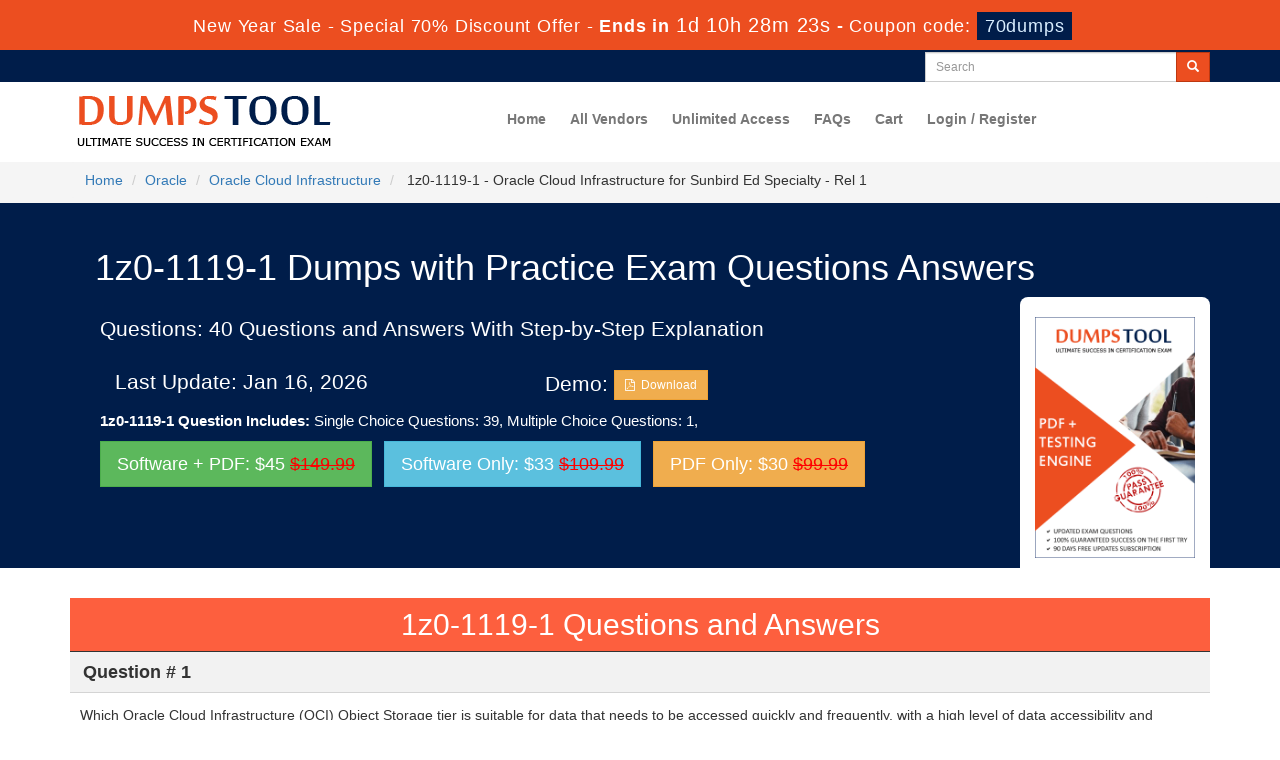

--- FILE ---
content_type: text/html; charset=UTF-8
request_url: https://www.dumpstool.com/1z0-1119-1-exam.html
body_size: 9195
content:
<!DOCTYPE html>
<html lang="en">
<head>
    <meta charset="utf-8">
    <meta http-equiv="X-UA-Compatible" content="IE=edge">
    <meta name="viewport" content="width=device-width, initial-scale=1.0" />
    <meta name="author" content="">
    <meta name="description" content="Latest Oracle 1z0-1119-1 exam dumps with real questions and answers, true 1z0-1119-1 braindumps from DumpsTool to pass the Oracle 1z0-1119-1 certification exam in first attempt." />
<meta name="keywords" content="1z0-1119-1 practice test, 1z0-1119-1 dumps, 1z0-1119-1 Questions Answers, 1z0-1119-1 braindumps" />
<link rel="canonical" href="https://www.dumpstool.com/1z0-1119-1-exam.html" />
<title>1z0-1119-1 Exam Questions Oracle Dumpstool - Download 1z0-1119-1 Dumps 2026</title>
	<link rel="icon" href="https://www.dumpstool.com/img/favicon.ico" type="image/x-icon">
    <!-- Bootstrap Core CSS -->
    <link href="https://www.dumpstool.com/css/bootstrap.min.css" rel="stylesheet">
    <!-- Custom CSS -->
    <script src='https://www.google.com/recaptcha/api.js' async></script>
    <link href="https://www.dumpstool.com/css/custom.css?ver=1.6" rel="stylesheet">
	<link href="https://www.dumpstool.com/font-awesome-4.7.0/css/font-awesome.css" rel="stylesheet">
	<script src="https://www.dumpstool.com/js/clipboard.min.js" async></script>
<script src="https://www.dumpstool.com/js/jquery.js"></script>
    <!-- HTML5 Shim and Respond.js IE8 support of HTML5 elements and media queries -->
    <!-- WARNING: Respond.js doesn't work if you view the page via file:// -->
    <!--[if lt IE 9]>
        <script src="https://oss.maxcdn.com/libs/html5shiv/3.7.0/html5shiv.js"></script>
        <script src="https://oss.maxcdn.com/libs/respond.js/1.4.2/respond.min.js"></script>
    <![endif]-->

<script>
function Chat(){
var script = document.createElement("script"); //Make a script DOM node
script.id ="ze-snippet"
script.src = "https://static.zdassets.com/ekr/snippet.js?key=1687d94a-5f1f-420b-a8de-5d5646686ef2";
document.head.appendChild(script);
}
setTimeout(Chat, 10000);
</script>

<!-- Google tag (gtag.js) -->
<script async src="https://www.googletagmanager.com/gtag/js?id=G-9BYPKWC743"></script>
<script>
  window.dataLayer = window.dataLayer || [];
  function gtag(){dataLayer.push(arguments);}
  gtag('js', new Date());

  gtag('config', 'G-9BYPKWC743');
</script>
<meta name="google-site-verification" content="OVD9mx3i45YPtMqvXRBMl3B-PpEjxlqDUd-N3FyR_kw" />
</head>
<body>
<!-- header advertisment -->
    <div class="promotionTitle">
        <div class="container">
            <div class="promotionTitle-title">
                <h3><span>New Year Sale - Special 70% Discount Offer - </span> Ends in <span id="coupontimeRem">0d 00h 00m 00s</span> - <span> Coupon code: <i>70dumps</i></span>
                </h3>
            </div>
        </div>
    </div>
<!-- header advertisment -->

<script>
		function closeDisBox(){
			$('.topDiscountBar').hide();
		}
	// Set the date we're counting down to
		var countDownDate = new Date("Jan 18, 2026 23:59:59").getTime();

		// Update the count down every 1 second
		var x = setInterval(function() {

		  // Get today's date and time
		  var now = new Date().getTime();

		  // Find the distance between now and the count down date
		  var distance = countDownDate - now;

		  // Time calculations for days, hours, minutes and seconds
		  var days = Math.floor(distance / (1000 * 60 * 60 * 24));
		  var hours = Math.floor((distance % (1000 * 60 * 60 * 24)) / (1000 * 60 * 60));
		  var minutes = Math.floor((distance % (1000 * 60 * 60)) / (1000 * 60));
		  var seconds = Math.floor((distance % (1000 * 60)) / 1000);

		  // Display the result in the element with id="demo"
		  document.getElementById("coupontimeRem").innerHTML = days + "d " + hours + "h "
  + minutes + "m " + seconds + "s ";
		  // If the count down is finished, write some text
		  if (distance < 0) {
			clearInterval(x);
			document.getElementById("coupontimeRem").innerHTML = "EXPIRED";
		  }
		}, 1000);
	</script>
<script src="https://www.google.com/recaptcha/api.js?render=6LerCPoUAAAAALvkEm-6tzRgIyaumT23qMyM1E7y"></script>
  <script>
  $(document).ready(function(){
      grecaptcha.ready(function() {
        grecaptcha.execute('6LerCPoUAAAAALvkEm-6tzRgIyaumT23qMyM1E7y').then(function(token) {
                $('form[name="downloadDemo"]').prepend('<input type="hidden" name="g-recaptcha-response" value="'+token+'">');
                $('form[name="contactusForm"]').prepend('<input type="hidden" name="g-recaptcha-response" value="'+token+'">');
                $('form[name="exam_request"]').prepend('<input type="hidden" name="g-recaptcha-response" value="'+token+'">');
                $('form[name="registerForm"]').prepend('<input type="hidden" name="g-recaptcha-response" value="'+token+'">');
                $('form[name="loginForm"]').prepend('<input type="hidden" name="g-recaptcha-response" value="'+token+'">');
                $('form[name="addComment"]').prepend('<input type="hidden" name="g-recaptcha-response" value="'+token+'">');
        });
      });
  })
  </script>

<section id="top-welcome">
<h2 class="hidden">DumpsTool Header</h2>
	<div class="container">
    	<div class="col-md-6 no-padding tLoginArea">
			
		</div>

		<div class="col-md-3 pull-right no-padding">
			<div id="custom-search-input">
				<form action="/search.html" method="POST"  class="group">
					<div class="input-group col-md-12">
						<input type="text" class="form-control input-sm search-input" name="query" id="srch" placeholder="Search" required />
						<span class="input-group-btn">
							<button class="btn btn-primary btn-sm" type="submit" style="border-radius:0;">
								<i class="glyphicon glyphicon-search"></i>
                        	</button>
						</span>
					</div>
				</form>
			</div>
		</div>
	</div>
</section>

<section id="site-logo">
	<h2 class="hidden">dumpstool logo</h2>
	<div class="container">
		<div class="col-md-4 no-padding">
        	<a href="https://www.dumpstool.com" class="logo-site">
            	<img src="https://www.dumpstool.com/img/logo.png" alt="DumpsTool Logo"  width="300">
			</a>
		</div>
        
        <div class="col-md-8">
			<nav class="navbar navbar-default" style="margin-top: 10px;">
				<div class="container-fluid">
					<div class="navbar-header">
						<button type="button" class="navbar-toggle" data-toggle="collapse" data-target="#bs-example-navbar-collapse-1">
                            <span class="sr-only">Toggle navigation</span>
                            <span class="icon-bar"></span>
                            <span class="icon-bar"></span>
                            <span class="icon-bar"></span>
                		</button>
						<a class="navbar-brand" href="#"></a>
					</div>

					<div class="collapse navbar-collapse" id="bs-example-navbar-collapse-1">
						<ul class="nav navbar-nav">
							<li><a href="https://www.dumpstool.com">Home</a></li>
							<li><a href="/vendors.html">All Vendors</a></li>
							<li><a href="/unlimited-engine.html">Unlimited Access</a></li>
							<li><a href="/faq.html">FAQs</a></li>

					

					


					<li><a href="/cart.html">Cart</a></li>
										
					    <li><a href="/register.html">Login / Register</a></li>

				    
                </ul>

                

                

            </div>

            <!-- /.navbar-collapse -->

        </div>

        <!-- /.container -->

    </nav>

        </div>

        
	





    </div>

</section>

<!--site-logo-->







    



  

<section id="breadcrumb">

    <div class="container">

    	<ol class="breadcrumb">

			<li><a href="https://www.dumpstool.com">Home</a></li>

			<li><a href="/Oracle.html">Oracle</a></li>

			<li class="active"><a href="/Oracle-Cloud-Infrastructure-cert.html" >Oracle Cloud Infrastructure</a>

		    </li>

			<li> 1z0-1119-1 - Oracle Cloud Infrastructure for Sunbird Ed Specialty - Rel 1 </li>

		</ol>

	</div>

</section>





<section id="productArea">
	<div class="container">
        <div class="">
		<div class="col-lg-12"><h1 class="clrw">&nbsp;1z0-1119-1 Dumps with Practice Exam Questions Answers</h1></div>
        <div class="col-lg-10">
       	  <div class="col-sm-12 eTopDetail">
              <div class="col-lg-12 no-padding"><h3>Questions: 40 Questions and Answers  With Step-by-Step Explanation</h3></div>
			  <div class="col-lg-6"><h3>Last Update: Jan 16, 2026</h3></div>
			  <div class="col-lg-6 no-padding"><h3>Demo: <a href="#" data-toggle="modal" data-target="#myModal" class="btn btn-warning btn-sm"  id="fDemoButton">
                    <i class="fa fa-file-pdf-o" aria-hidden="true"></i> &nbsp;Download</a></h3></div>
			  
				
			  <div class="col-lg-12 no-padding">
								<p><b>1z0-1119-1 Question Includes:</b> Single Choice Questions: 39, Multiple Choice Questions: 1, </p>
					  		  </div>
			
              
              
              
              <div class="col-lg-12 no-padding">
              	<a href="javascript:void(0);" class="btn btn-success btn-lg add_cart2" data-url="/main/cart/addcart.html" data-id="10244" data-duration="3" data-product="3">Software + PDF: $45 <del>$149.99</del></a>&nbsp;&nbsp;
                
                <a href="javascript:void(0);" class="btn btn-info btn-lg add_cart2" data-url="/main/cart/addcart.html" data-id="10244" data-duration="3" data-product="2">Software Only: $33 <del>$109.99</del></a>&nbsp;&nbsp;	
                
                <a href="javascript:void(0);" class="btn btn-warning btn-lg add_cart2" data-url="/main/cart/addcart.html" data-id="10244" data-duration="3" data-product="1">PDF Only: $30 <del>$99.99</del></a>
              </div>
          </div>
            	
                
          
                
        </div>
        
        <div class="col-lg-2 pull-right hidden-xs" style="background-color:#fff; border-radius:8px 8px 0px 0px;">
       		  <div class="col-sm-12 no-padding"><br />
				
								<img src="https://www.dumpstool.com/img/demo-image1.png" alt="1z0-1119-1 practice test questions answers" class="img-responsive" />
				
                <div class="smallspacing"></div>
                
                
                
                
              </div>
          </div>
        




		

		
        </div>
    </div>
</section>

        

<div class="smallspacing"></div>
<section id="">
	<div class="container">
		<div class="row">
			<div class="col-lg-12">
			<h2 class="text-center" style="background-color: #fd5f3e;color: #fff;padding: 10px; margin-bottom: 0;">1z0-1119-1 Questions and Answers</h2></div>
							<div class="col-lg-12 examQuestions">
					<div class="qheader">
						Question # 1					</div>
					<div class="qquestion" >
						<div class="questionContent"><p>Which Oracle Cloud Infrastructure (OCI) Object Storage tier is suitable for data that needs to be accessed quickly and frequently, with a high level of data accessibility and performance?</p></div>					</div>
					<div class="options">
						<div class="qoption">A. <p>Archive Storage</p></div>
						<div class="qoption">B. <p>Infrequent Access Storage</p></div>
						<div class="qoption">C. <p>Auto-Tiering</p></div>
						<div class="qoption">D. <p>Standard Storage</p></div>
						<div class="qoption"></div>
						<div class="qoption"></div>
						<div class="qoption"></div>
					</div>
					<div class="qanswer">
						<button class="btn btn-success" onclick="showhidequesion('1');">View Answer</button>

						<div class="myanswer" id="1" style="display: none;">
							<div class="col-lg-1 no-padding">
								<h4>Answer:</h4>
							</div>
							<div class="col-lg-11">
								<span class="ans">D</span>
							</div>

														<div class="col-lg-12 no-padding">
								<div class="col-lg-1 no-padding">
									<h4>Explanation:</h4>
								</div>
								<div class="col-lg-11">
									<span><div class="explanation"><span class="explanationLabel">Explanation: </span><p>Standard Storage in OCI Object Storage is designed for data that requires high throughput and fast access. It's suitable for "hot" storage scenarios where data is accessed frequently and needs to be readily available, providing a high level of performance and accessibility.</p></div></span>
								</div>
							</div>
													</div>
					</div>
				</div>
							<div class="col-lg-12 examQuestions">
					<div class="qheader">
						Question # 2					</div>
					<div class="qquestion" >
						<div class="questionContent"><p>You are working on a project that requires real-time monitoring and visualization of key performance metrics. Which tool or library would you choose for real-time data visualization?</p></div>					</div>
					<div class="options">
						<div class="qoption">A. <p>Matplotlib</p></div>
						<div class="qoption">B. <p>Apache Hadoop</p></div>
						<div class="qoption">C. <p>Tableau</p></div>
						<div class="qoption">D. <p>Grafana</p></div>
						<div class="qoption"></div>
						<div class="qoption"></div>
						<div class="qoption"></div>
					</div>
					<div class="qanswer">
						<button class="btn btn-success" onclick="showhidequesion('2');">View Answer</button>

						<div class="myanswer" id="2" style="display: none;">
							<div class="col-lg-1 no-padding">
								<h4>Answer:</h4>
							</div>
							<div class="col-lg-11">
								<span class="ans">D</span>
							</div>

														<div class="col-lg-12 no-padding">
								<div class="col-lg-1 no-padding">
									<h4>Explanation:</h4>
								</div>
								<div class="col-lg-11">
									<span><div class="explanation"><span class="explanationLabel">Explanation: </span><p>Grafana is a popular open-source platform for monitoring and observability, widely used for real-time data visualization with support for various data sources, including cloud services and databases, making it an ideal choice for real-time monitoring and visualization of key performance metrics.</p></div></span>
								</div>
							</div>
													</div>
					</div>
				</div>
							<div class="col-lg-12 examQuestions">
					<div class="qheader">
						Question # 3					</div>
					<div class="qquestion" >
						<div class="questionContent"><p>Which API microservice is exposed by Sunbird inQuiry?</p></div>					</div>
					<div class="options">
						<div class="qoption">A. <p>questionset-service</p></div>
						<div class="qoption">B. <p>inquiry-service</p></div>
						<div class="qoption">C. <p>quest ion-answer-service</p></div>
						<div class="qoption">D. <p>question-service</p></div>
						<div class="qoption"></div>
						<div class="qoption"></div>
						<div class="qoption"></div>
					</div>
					<div class="qanswer">
						<button class="btn btn-success" onclick="showhidequesion('3');">View Answer</button>

						<div class="myanswer" id="3" style="display: none;">
							<div class="col-lg-1 no-padding">
								<h4>Answer:</h4>
							</div>
							<div class="col-lg-11">
								<span class="ans">A</span>
							</div>

														<div class="col-lg-12 no-padding">
								<div class="col-lg-1 no-padding">
									<h4>Explanation:</h4>
								</div>
								<div class="col-lg-11">
									<span><div class="explanation"><span class="explanationLabel">Explanation: </span><p>The naming conventions used in microservices often reflect their functionality. 'questionset-service' seems most aligned with the functionality one might expect in an inquiry microservice within an educational platform, handling sets of questions or inquiries.</p></div></span>
								</div>
							</div>
													</div>
					</div>
				</div>
							<div class="col-lg-12 examQuestions">
					<div class="qheader">
						Question # 4					</div>
					<div class="qquestion" >
						<div class="questionContent"><p>You need to create a load balancer for Sunbird ED Portal, the Player microservice. You use annotation (o control (he shapes of the load balancer where you need to put the annotation in the ansible inventory. What is the minimum bandwidth for a flexible load balancer in OCI?</p></div>					</div>
					<div class="options">
						<div class="qoption">A. <p>8000 Mbps</p></div>
						<div class="qoption">B. <p>10 Mbps</p></div>
						<div class="qoption">C. <p>400 Mbps</p></div>
						<div class="qoption">D. <p>100 Mbps</p></div>
						<div class="qoption"></div>
						<div class="qoption"></div>
						<div class="qoption"></div>
					</div>
					<div class="qanswer">
						<button class="btn btn-success" onclick="showhidequesion('4');">View Answer</button>

						<div class="myanswer" id="4" style="display: none;">
							<div class="col-lg-1 no-padding">
								<h4>Answer:</h4>
							</div>
							<div class="col-lg-11">
								<span class="ans">B</span>
							</div>

														<div class="col-lg-12 no-padding">
								<div class="col-lg-1 no-padding">
									<h4>Explanation:</h4>
								</div>
								<div class="col-lg-11">
									<span><div class="explanation"><span class="explanationLabel">Explanation: </span><p>The minimum bandwidth for a flexible load balancer in OCI is 10 Mbps. This allows for granular control over the load balancer's capacity, enabling it to be precisely tailored to the application's needs, such as the Player microservice in Sunbird ED Portal, ensuring efficient distribution of traffic and optimal resource utilization.</p></div></span>
								</div>
							</div>
													</div>
					</div>
				</div>
							<div class="col-lg-12 examQuestions">
					<div class="qheader">
						Question # 5					</div>
					<div class="qquestion" >
						<div class="questionContent"><p>How do you replay all the existing messages in a Kafka topic by using the Flink job?</p></div>					</div>
					<div class="options">
						<div class="qoption">A. <p>Stop the Mink job. Reset the consumer group offset value to oldest and start the job.</p></div>
						<div class="qoption">B. <p>Restart the Flink job.</p></div>
						<div class="qoption">C. <p>Change the retention period to zero and revert to the previous value for the Kalka topic.</p></div>
						<div class="qoption">D. <p>Increase the number of partitions of the Kalka topic and restart the Flink job.</p></div>
						<div class="qoption"></div>
						<div class="qoption"></div>
						<div class="qoption"></div>
					</div>
					<div class="qanswer">
						<button class="btn btn-success" onclick="showhidequesion('5');">View Answer</button>

						<div class="myanswer" id="5" style="display: none;">
							<div class="col-lg-1 no-padding">
								<h4>Answer:</h4>
							</div>
							<div class="col-lg-11">
								<span class="ans">A</span>
							</div>

														<div class="col-lg-12 no-padding">
								<div class="col-lg-1 no-padding">
									<h4>Explanation:</h4>
								</div>
								<div class="col-lg-11">
									<span><div class="explanation"><span class="explanationLabel">Explanation: </span><p>To replay all messages in a Kafka topic using a Flink job, you would typically stop the job, reset the consumer group offset to the earliest position (often referred to as 'oldest'), and then restart the job. This process ensures that the Flink job will reprocess all messages from the beginning of the topic.</p></div></span>
								</div>
							</div>
													</div>
					</div>
				</div>
					</div>
				<div class="col-lg-12 text-center" style="padding:20px"><a href="/Oracle/1z0-1119-1-question-answer.html" class="btn btn-lg btn-warning text-center">View More 1z0-1119-1 Questions</a></div>
			</div>
</section>

<section>
	<div class="container">
		<div class="row escores">
			<h2 class="text-center">1z0-1119-1 Exam Last Week Results!</h2>

			<div class="col-sm-4 exam-detail">
				<div class="col-sm-12 text-center escoresbox">
					<h2>20</h2>
					<p>Customers Passed<br />Oracle 1z0-1119-1</p>
				</div>
			</div>

			<div class="col-sm-4 exam-detail">
				<div class="col-sm-12 text-center escoresbox">
					<h2>90%</h2>
					<p>Average Score In Real<br /> Exam At Testing Centre</p>
				</div>
			</div>

			<div class="col-sm-4 exam-detail">
				<div class="col-sm-12 text-center escoresbox">
					<h2>86%</h2>
					<p>Questions came word by<br /> word from this dump</p>
				</div>
			</div>
		</div>
	</div>
</section>


<div class="smallspacing"></div>

<section>
	<div class="container">
    	    	        
            	<div class="col-lg-12">
        	<div class="col-sm-12 no-padding examFeatures">
			  <div class="row">
           	  <div class="col-lg-4">
               	  <h3>An Innovative Pathway to Ensure Success in 1z0-1119-1</h3>
                  <p>DumpsTool Practice Questions provide you with the ultimate pathway to achieve your targeted Oracle Exam 1z0-1119-1 IT certification. The innovative questions with their interactive and to the point content make your learning of the syllabus far easier than you could ever imagine.</p>
              </div>
              <div class="col-lg-4">
               	  <h3>Intensive Individual support and Guidance for 1z0-1119-1</h3>
                  <p>DumpsTool Practice Questions are information-packed and prove to be the best supportive study material for all exam candidates. They have been designed especially keeping in view your actual exam requirements. Hence they prove to be the best individual support and guidance to ace exam in first go!</p>
              </div>
              <div class="col-lg-4">
               	  <h3> 1z0-1119-1 Downloadable on All Devices and Systems </h3>
                  <p>Oracle Oracle Cloud Infrastructure 1z0-1119-1 PDF file of Practice Questions is easily downloadable on all devices and systems. This you can continue your studies as per your convenience and preferred schedule. Where as testing engine can be downloaded and install to any windows based machine. </p>
              </div>
			 </div>

			<div class="row">
              <div class="col-lg-4">
               	  <h3>1z0-1119-1 Exam Success with Money Back Guarantee</h3>
                  <p>DumpsTool Practice Questions ensure your exam success with 100% money back guarantee. There virtually no possibility of losing Oracle Oracle Cloud Infrastructure 1z0-1119-1 Exam, if you grasp the information contained in the questions. </p>
              </div>
			  <div class="col-md-4" >
					<h3>24/7 Customer Support</h3>
                  <p>DumpsTool professional guidance is always available to its worthy clients on all issues related to exam and DumpsTool products. Feel free to contact us at your own preferred time. Your queries will be responded with prompt response.</p>				
              </div>
				<div class="col-sm-4">
<h3>Oracle 1z0-1119-1 Exam Materials with Affordable Price!</h3>
              <p>DumpsTool tires its level best to entertain its clients with the most affordable products. They are never a burden on your budget. The prices are far less than the vendor tutorials, online coaching and study material. With their lower price, the advantage of DumpsTool 1z0-1119-1 Oracle Cloud Infrastructure for Sunbird Ed Specialty - Rel 1 Practice Questions is enormous and unmatched!</p>

		</div>
			</div>
          </div>
          
     


        <!-- Modal -->

	<div class="modal fade" id="myModal" role="dialog">

		<div class="modal-dialog">

    

      <!-- Modal content-->

      <div class="modal-content">

        <div class="modal-header">

          <button type="button" class="close" data-dismiss="modal">&times;</button>

          <h4 class="modal-title">First Try then Buy</h4>

        </div>

        <div class="modal-body">

        

        <div class="row">

          <div class="col-md-4">
           <img src="https://www.dumpstool.com/img/demo-image.png" alt="Oracle Cloud Infrastructure for Sunbird Ed Specialty - Rel 1 download free" class="img-responsive" />
			<div class="smallspacing"></div><br>
          </div>
         
   <div class="col-md-8">
	<style type="text/css">.demoFeatures {list-style: none; padding: 0px; line-height: 25px; margin-bottom: 14px;}</style>
    	<div>&#x2714; 1z0-1119-1 All Real Exam Questions</div>
			<ul class="demoFeatures">
				<li>&#x2714; 1z0-1119-1 Exam easy to use and print PDF format</li>
				<li>&#x2714; Cover All syllabus and Objectives</li>
				<li>&#x2714; Download Free 1z0-1119-1 Demo (Try before Buy)</li>
				<li>&#x2714; Free Frequent Updates</li>
				<li>&#x2714; 100% Passing Guarantee by DumpsTool</li>
			</ul>

   		<form name="downloadDemo" action="/main/cert/download_demo.html" method="post">
				
              <input type="email"  name="email" placeholder="Email" class="form-control" required><br>	
			  <input type="hidden" name="id" value="10244">
              <input type="hidden" name="code" value="1z0-1119-1">
              <input type="hidden" name="vendor" value="Oracle">
              <input type="image" src="https://www.dumpstool.com/img/download-demo.png" />
             
              </form>
   </div>

</div>

 

        </div>

        <div class="modal-footer">

          <button type="button" class="btn btn-default" data-dismiss="modal">Close</button>

        </div>

      </div>

      

    </div>

  </div>
        </div>
            </div>
</section>


<div class="smallspacing"></div>

<section id="relatedProducts">
	<div class="container">
    	<div class="col-lg-12">
        	<h2 class="clrw">Related Certification Exams</h2>
			<ul class="bproduct-links">

                       
                        <li style="width:49%">

						<a href="/1z0-1105-23-exam.html" title="1z0-1105-23">

							1z0-1105-23 Question Answer
						</a>

						</li>

                        
                        <li style="width:49%">

						<a href="/1z0-1124-24-exam.html" title="1z0-1124-24">

							1z0-1124-24 Question Answer
						</a>

						</li>

                        
                        <li style="width:49%">

						<a href="/1z0-1071-24-exam.html" title="1z0-1071-24">

							1z0-1071-24 Question Answer
						</a>

						</li>

                        
                        <li style="width:49%">

						<a href="/1z0-1123-24-exam.html" title="1z0-1123-24">

							1z0-1123-24 Question Answer
						</a>

						</li>

                        
                        <li style="width:49%">

						<a href="/1z0-1109-24-exam.html" title="1z0-1109-24">

							1z0-1109-24 Question Answer
						</a>

						</li>

                        
                        <li style="width:49%">

						<a href="/1z0-1067-24-exam.html" title="1z0-1067-24">

							1z0-1067-24 Question Answer
						</a>

						</li>

                        
                        <li style="width:49%">

						<a href="/1z0-997-24-exam.html" title="1z0-997-24">

							1z0-997-24 Question Answer
						</a>

						</li>

                        
                        <li style="width:49%">

						<a href="/1z0-1110-24-exam.html" title="1z0-1110-24">

							1z0-1110-24 Question Answer
						</a>

						</li>

                        
                        <li style="width:49%">

						<a href="/1z0-1115-24-exam.html" title="1z0-1115-24">

							1z0-1115-24 Question Answer
						</a>

						</li>

                        
                        <li style="width:49%">

						<a href="/1z0-1093-24-exam.html" title="1z0-1093-24">

							1z0-1093-24 Question Answer
						</a>

						</li>

                        
                        <li style="width:49%">

						<a href="/1z0-1194-24-exam.html" title="1z0-1194-24">

							1z0-1194-24 Question Answer
						</a>

						</li>

                        
                        <li style="width:49%">

						<a href="/1z0-1085-24-exam.html" title="1z0-1085-24">

							1z0-1085-24 Question Answer
						</a>

						</li>

                        
                        <li style="width:49%">

						<a href="/1z0-1096-24-exam.html" title="1z0-1096-24">

							1z0-1096-24 Question Answer
						</a>

						</li>

                        
                        <li style="width:49%">

						<a href="/1z0-931-24-exam.html" title="1z0-931-24">

							1z0-931-24 Question Answer
						</a>

						</li>

                        
                       

                        

                        
                        </ul>
        </div>
       
    </div>
</section>












<!-- Page Content -->
<section id="myeContent">
	<div class="container">
		<div class="row">		
			<script type="application/ld+json">

                {

                "@context": "http://schema.org",

                "@type": "Product",

                "aggregateRating": {

                "@type": "AggregateRating",

                "ratingValue": "5.0",

                "reviewCount": "40"

                },

                "image": "https://www.dumpstool.com/img/demo-image1.png",

                "name": "Oracle 1z0-1119-1 Exam",

                "sku":"1z0-1119-1",

                "description": "1z0-1119-1 Practice Test Questions Answers",

                "releaseDate":"2024-02-11 00:00:00",

                "offers": {

                "@type": "Offer",

                "availability": "http://schema.org/InStock",

                "price": "99.99",

                "priceCurrency": "USD"

                },

            

                "review": [

                {

                "@type": "Review",

                "author": "DumpsTool",

                "datePublished": "2024-02-11 00:00:00",

                "description": "1z0-1119-1 - Oracle Cloud Infrastructure for Sunbird Ed Specialty - Rel 1",

                "reviewRating": {

                "@type": "Rating",

                "bestRating": "5",

                "ratingValue": "5",

                "worstRating": "0"

                }

                }

                ]

                }

            </script>
            <script type="application/ld+json">

            {

             "@context": "http://schema.org",

             "@type": "BreadcrumbList",

             "itemListElement":

             [

              {

               "@type": "ListItem",

               "position": 1,

               "item":

               {

                "@id": "/Oracle.html",

                "name": "Oracle"

                }

              },

              {

               "@type": "ListItem",

              "position": 2,

              "item":

               {

                 "@id": "/Oracle-Cloud-Infrastructure-cert.html",

                 "name": "Oracle Cloud Infrastructure"

               }

              },

              {

               "@type": "ListItem",

              "position": 3,

              "item":

               {

                 "@id": "/1z0-1119-1-exam.html",

                 "name": "1z0-1119-1"

               }

              }

             ]

            }

            </script>
            
            <div class="col-lg-12 exam-detail eContent efaqs">
				

				

				                	<h2>Oracle 1z0-1119-1 Practice Exam FAQs</h2>
									<h4>1. What is the Oracle 1Z0-1119-1 Exam?</h4>
					<hr>
					<p>Oracle 1Z0-1119-1, titled Oracle Cloud Infrastructure for Sunbird Ed Specialty &ndash; Rel 1, is a certification exam that validates knowledge of deploying and operating Sunbird Ed applications on Oracle Cloud Infrastructure (OCI).</p>									<h4>2. Who should take the Oracle 1Z0-1119-1 Certification?</h4>
					<hr>
					<p>The Oracle 1z0-1119-1 exam is ideal for cloud professionals, developers, and educators who work with OCI and Sunbird ED platforms. It&rsquo;s especially beneficial for those building scalable, cloud-native educational applications.</p>									<h4>3. What are the key topics covered in the Oracle 1Z0-1119-1 Exam?</h4>
					<hr>
					<p>The 1z0-1119-1 exam tests your knowledge across four major domains:</p> 
<ul> 
<li> 
<p>OCI Cloud Overview (40%)</p> 
</li> 
<li> 
<p>Sunbird ED Building Blocks Overview (20%)</p> 
</li> 
<li> 
<p>Design and Implementation of Sunbird ED Tech Stack (20%)</p> 
</li> 
<li> 
<p>Managing and Operating Sunbird ED on OCI (20%)</p> 
</li> 
</ul>									<h4>4. How many questions are in the 1Z0-1119-1 Exam and what is the passing score?</h4>
					<hr>
					<p>The 1z0-1119-1 exam consists of 40 multiple-choice questions, and candidates need to score at least 65% to pass.</p>									<h4>5. What is the duration of the 1Z0-1119-1 Exam?</h4>
					<hr>
					<p>The duration of the Oracle 1z0-1119-1 exam is 60 minutes.</p>									<h4>6. What is the difference between Oracle 1z0-1119-1 and 1z0-1072-25 Exams?</h4>
					<hr>
					<p>The Oracle 1Z0-1119-1 exam focuses on deploying and managing the Sunbird Ed educational platform on Oracle Cloud Infrastructure (OCI), tailored for education tech specialists. In contrast, the Oracle <a href="https://www.dumpstool.com/1z0-1072-25-exam.html">1Z0-1072-25 exam</a> is for OCI Architect Associates, covering core cloud architecture topics like compute, networking, storage, and security across OCI services.</p>									<h4>7. How can Dumpstool help me prepare for the Oracle 1Z0-1119-1 Exam?</h4>
					<hr>
					<p>Dumpstool offers 1z0-1119-1 real questions with detailed explanations, PDF questions for offline study, and a testing engine that simulates the actual exam. Our 1z0-1119-1 study guide is crafted to help both students and professionals grasp key concepts quickly.</p>									<h4>8. Are the Oracle 1Z0-1119-1 exam questions on Dumpstool updated and verified?</h4>
					<hr>
					<p>Yes, all our Oracle 1z0-1119-1 exam questions are regularly updated to reflect the latest syllabus and real exam patterns. Our PDF guide is verified by certified experts to ensure accuracy and relevance.</p>				
				
				

	


            </div>
		</div>
	</div>
</section>
<!-- /. Page Content -->





    <section id="sub-footer">

    	<div class="container">

        	<div class="col-md-2 col-sm-6 col-xs-12">

            <h4>Quick Links</h4>

            <ul class="footer-links">

            	<li><a href="https://www.dumpstool.com">Home</a></li>

                <li><a href="/vendors.html">All Vendors</a></li>
                <li><a href="/dmca.html">DMCA & Copyrights</a></li>

                </ul>

            </div>

            

            <div class="col-md-2 col-sm-6 col-xs-12">

            <h4>Why Us</h4>

            <ul class="footer-links">

            	<li><a href="/contactus.html">Contact us</a></li>

                <li><a href="/aboutus.html">About us</a></li>

                 <li><a href="/guarantee.html">Guarantee</a></li>

                </ul>

            </div>



			<div class="col-md-6 col-sm-6 col-xs-12">

            	<h4>Updated Exams</h4>

            	<ul class="footer-links">
					
                    <li style="width:50%; float:left;">
						<a href="/CPIM-Part-2-exam.html">CPIM-Part-2 exam</a>
						<span style="color:#abb9ce; font-size:10px;">Jan 16, 2026</span>
					</li>
		
                    <li style="width:50%; float:left;">
						<a href="/UiPath-ASAPv1-exam.html">UiPath-ASAPv1 exam</a>
						<span style="color:#abb9ce; font-size:10px;">Jan 16, 2026</span>
					</li>
		
                    <li style="width:50%; float:left;">
						<a href="/SHRM-SCP-exam.html">SHRM-SCP exam</a>
						<span style="color:#abb9ce; font-size:10px;">Jan 16, 2026</span>
					</li>
		
                    <li style="width:50%; float:left;">
						<a href="/Talend-Core-Developer-exam.html">Talend-Core-Developer exam</a>
						<span style="color:#abb9ce; font-size:10px;">Jan 16, 2026</span>
					</li>
		
                    <li style="width:50%; float:left;">
						<a href="/CWISA-103-exam.html">CWISA-103 exam</a>
						<span style="color:#abb9ce; font-size:10px;">Jan 16, 2026</span>
					</li>
		
                    <li style="width:50%; float:left;">
						<a href="/MSP-Foundation-exam.html">MSP-Foundation exam</a>
						<span style="color:#abb9ce; font-size:10px;">Jan 16, 2026</span>
					</li>
		
                    <li style="width:50%; float:left;">
						<a href="/Salesforce-Communications-Cloud-exam.html">Salesforce-Communications-Cloud exam</a>
						<span style="color:#abb9ce; font-size:10px;">Jan 16, 2026</span>
					</li>
		
                    <li style="width:50%; float:left;">
						<a href="/SIAMP-exam.html">SIAMP exam</a>
						<span style="color:#abb9ce; font-size:10px;">Jan 16, 2026</span>
					</li>
		
				</ul>

            </div>

            

           

            <div class="col-md-2 col-sm-6 col-xs-12">

			<h4 class="text-center">Site Secure</h4>
				<div class="secureSite">
            		<img src="https://www.dumpstool.com/img/mcafee.png" alt="mcafee secure" class="center-block">
					<p class="text-center" style="color:white; font-size:12px;">TESTED 17 Jan 2026</p>
				</div>

            </div>

        </div>

        

    </section>

    

 <section id="end-footer" style="background-color:#001d4a;">
	<h2 class="hidden">Footer</h2>
 	<div class="container text-center">

    	<p style="margin-top:10px; color:#fff;">Copyright &copy; 2014-2026 DumpsTool. All Rights Reserved</p>

    </div>

 </section>



    

    <!-- /.container -->

	

    <!-- jQuery -->

    



    <!-- Bootstrap Core JavaScript -->

    <script src="https://www.dumpstool.com/js/bootstrap.min.js"></script>

    <script src="https://www.dumpstool.com/js/manage.js"></script>





		<link href="https://www.dumpstool.com/css/packages.css" rel="stylesheet">


</body>



</html>

--- FILE ---
content_type: text/html; charset=utf-8
request_url: https://www.google.com/recaptcha/api2/anchor?ar=1&k=6LerCPoUAAAAALvkEm-6tzRgIyaumT23qMyM1E7y&co=aHR0cHM6Ly93d3cuZHVtcHN0b29sLmNvbTo0NDM.&hl=en&v=PoyoqOPhxBO7pBk68S4YbpHZ&size=invisible&anchor-ms=20000&execute-ms=30000&cb=qgtoi0ycragf
body_size: 48694
content:
<!DOCTYPE HTML><html dir="ltr" lang="en"><head><meta http-equiv="Content-Type" content="text/html; charset=UTF-8">
<meta http-equiv="X-UA-Compatible" content="IE=edge">
<title>reCAPTCHA</title>
<style type="text/css">
/* cyrillic-ext */
@font-face {
  font-family: 'Roboto';
  font-style: normal;
  font-weight: 400;
  font-stretch: 100%;
  src: url(//fonts.gstatic.com/s/roboto/v48/KFO7CnqEu92Fr1ME7kSn66aGLdTylUAMa3GUBHMdazTgWw.woff2) format('woff2');
  unicode-range: U+0460-052F, U+1C80-1C8A, U+20B4, U+2DE0-2DFF, U+A640-A69F, U+FE2E-FE2F;
}
/* cyrillic */
@font-face {
  font-family: 'Roboto';
  font-style: normal;
  font-weight: 400;
  font-stretch: 100%;
  src: url(//fonts.gstatic.com/s/roboto/v48/KFO7CnqEu92Fr1ME7kSn66aGLdTylUAMa3iUBHMdazTgWw.woff2) format('woff2');
  unicode-range: U+0301, U+0400-045F, U+0490-0491, U+04B0-04B1, U+2116;
}
/* greek-ext */
@font-face {
  font-family: 'Roboto';
  font-style: normal;
  font-weight: 400;
  font-stretch: 100%;
  src: url(//fonts.gstatic.com/s/roboto/v48/KFO7CnqEu92Fr1ME7kSn66aGLdTylUAMa3CUBHMdazTgWw.woff2) format('woff2');
  unicode-range: U+1F00-1FFF;
}
/* greek */
@font-face {
  font-family: 'Roboto';
  font-style: normal;
  font-weight: 400;
  font-stretch: 100%;
  src: url(//fonts.gstatic.com/s/roboto/v48/KFO7CnqEu92Fr1ME7kSn66aGLdTylUAMa3-UBHMdazTgWw.woff2) format('woff2');
  unicode-range: U+0370-0377, U+037A-037F, U+0384-038A, U+038C, U+038E-03A1, U+03A3-03FF;
}
/* math */
@font-face {
  font-family: 'Roboto';
  font-style: normal;
  font-weight: 400;
  font-stretch: 100%;
  src: url(//fonts.gstatic.com/s/roboto/v48/KFO7CnqEu92Fr1ME7kSn66aGLdTylUAMawCUBHMdazTgWw.woff2) format('woff2');
  unicode-range: U+0302-0303, U+0305, U+0307-0308, U+0310, U+0312, U+0315, U+031A, U+0326-0327, U+032C, U+032F-0330, U+0332-0333, U+0338, U+033A, U+0346, U+034D, U+0391-03A1, U+03A3-03A9, U+03B1-03C9, U+03D1, U+03D5-03D6, U+03F0-03F1, U+03F4-03F5, U+2016-2017, U+2034-2038, U+203C, U+2040, U+2043, U+2047, U+2050, U+2057, U+205F, U+2070-2071, U+2074-208E, U+2090-209C, U+20D0-20DC, U+20E1, U+20E5-20EF, U+2100-2112, U+2114-2115, U+2117-2121, U+2123-214F, U+2190, U+2192, U+2194-21AE, U+21B0-21E5, U+21F1-21F2, U+21F4-2211, U+2213-2214, U+2216-22FF, U+2308-230B, U+2310, U+2319, U+231C-2321, U+2336-237A, U+237C, U+2395, U+239B-23B7, U+23D0, U+23DC-23E1, U+2474-2475, U+25AF, U+25B3, U+25B7, U+25BD, U+25C1, U+25CA, U+25CC, U+25FB, U+266D-266F, U+27C0-27FF, U+2900-2AFF, U+2B0E-2B11, U+2B30-2B4C, U+2BFE, U+3030, U+FF5B, U+FF5D, U+1D400-1D7FF, U+1EE00-1EEFF;
}
/* symbols */
@font-face {
  font-family: 'Roboto';
  font-style: normal;
  font-weight: 400;
  font-stretch: 100%;
  src: url(//fonts.gstatic.com/s/roboto/v48/KFO7CnqEu92Fr1ME7kSn66aGLdTylUAMaxKUBHMdazTgWw.woff2) format('woff2');
  unicode-range: U+0001-000C, U+000E-001F, U+007F-009F, U+20DD-20E0, U+20E2-20E4, U+2150-218F, U+2190, U+2192, U+2194-2199, U+21AF, U+21E6-21F0, U+21F3, U+2218-2219, U+2299, U+22C4-22C6, U+2300-243F, U+2440-244A, U+2460-24FF, U+25A0-27BF, U+2800-28FF, U+2921-2922, U+2981, U+29BF, U+29EB, U+2B00-2BFF, U+4DC0-4DFF, U+FFF9-FFFB, U+10140-1018E, U+10190-1019C, U+101A0, U+101D0-101FD, U+102E0-102FB, U+10E60-10E7E, U+1D2C0-1D2D3, U+1D2E0-1D37F, U+1F000-1F0FF, U+1F100-1F1AD, U+1F1E6-1F1FF, U+1F30D-1F30F, U+1F315, U+1F31C, U+1F31E, U+1F320-1F32C, U+1F336, U+1F378, U+1F37D, U+1F382, U+1F393-1F39F, U+1F3A7-1F3A8, U+1F3AC-1F3AF, U+1F3C2, U+1F3C4-1F3C6, U+1F3CA-1F3CE, U+1F3D4-1F3E0, U+1F3ED, U+1F3F1-1F3F3, U+1F3F5-1F3F7, U+1F408, U+1F415, U+1F41F, U+1F426, U+1F43F, U+1F441-1F442, U+1F444, U+1F446-1F449, U+1F44C-1F44E, U+1F453, U+1F46A, U+1F47D, U+1F4A3, U+1F4B0, U+1F4B3, U+1F4B9, U+1F4BB, U+1F4BF, U+1F4C8-1F4CB, U+1F4D6, U+1F4DA, U+1F4DF, U+1F4E3-1F4E6, U+1F4EA-1F4ED, U+1F4F7, U+1F4F9-1F4FB, U+1F4FD-1F4FE, U+1F503, U+1F507-1F50B, U+1F50D, U+1F512-1F513, U+1F53E-1F54A, U+1F54F-1F5FA, U+1F610, U+1F650-1F67F, U+1F687, U+1F68D, U+1F691, U+1F694, U+1F698, U+1F6AD, U+1F6B2, U+1F6B9-1F6BA, U+1F6BC, U+1F6C6-1F6CF, U+1F6D3-1F6D7, U+1F6E0-1F6EA, U+1F6F0-1F6F3, U+1F6F7-1F6FC, U+1F700-1F7FF, U+1F800-1F80B, U+1F810-1F847, U+1F850-1F859, U+1F860-1F887, U+1F890-1F8AD, U+1F8B0-1F8BB, U+1F8C0-1F8C1, U+1F900-1F90B, U+1F93B, U+1F946, U+1F984, U+1F996, U+1F9E9, U+1FA00-1FA6F, U+1FA70-1FA7C, U+1FA80-1FA89, U+1FA8F-1FAC6, U+1FACE-1FADC, U+1FADF-1FAE9, U+1FAF0-1FAF8, U+1FB00-1FBFF;
}
/* vietnamese */
@font-face {
  font-family: 'Roboto';
  font-style: normal;
  font-weight: 400;
  font-stretch: 100%;
  src: url(//fonts.gstatic.com/s/roboto/v48/KFO7CnqEu92Fr1ME7kSn66aGLdTylUAMa3OUBHMdazTgWw.woff2) format('woff2');
  unicode-range: U+0102-0103, U+0110-0111, U+0128-0129, U+0168-0169, U+01A0-01A1, U+01AF-01B0, U+0300-0301, U+0303-0304, U+0308-0309, U+0323, U+0329, U+1EA0-1EF9, U+20AB;
}
/* latin-ext */
@font-face {
  font-family: 'Roboto';
  font-style: normal;
  font-weight: 400;
  font-stretch: 100%;
  src: url(//fonts.gstatic.com/s/roboto/v48/KFO7CnqEu92Fr1ME7kSn66aGLdTylUAMa3KUBHMdazTgWw.woff2) format('woff2');
  unicode-range: U+0100-02BA, U+02BD-02C5, U+02C7-02CC, U+02CE-02D7, U+02DD-02FF, U+0304, U+0308, U+0329, U+1D00-1DBF, U+1E00-1E9F, U+1EF2-1EFF, U+2020, U+20A0-20AB, U+20AD-20C0, U+2113, U+2C60-2C7F, U+A720-A7FF;
}
/* latin */
@font-face {
  font-family: 'Roboto';
  font-style: normal;
  font-weight: 400;
  font-stretch: 100%;
  src: url(//fonts.gstatic.com/s/roboto/v48/KFO7CnqEu92Fr1ME7kSn66aGLdTylUAMa3yUBHMdazQ.woff2) format('woff2');
  unicode-range: U+0000-00FF, U+0131, U+0152-0153, U+02BB-02BC, U+02C6, U+02DA, U+02DC, U+0304, U+0308, U+0329, U+2000-206F, U+20AC, U+2122, U+2191, U+2193, U+2212, U+2215, U+FEFF, U+FFFD;
}
/* cyrillic-ext */
@font-face {
  font-family: 'Roboto';
  font-style: normal;
  font-weight: 500;
  font-stretch: 100%;
  src: url(//fonts.gstatic.com/s/roboto/v48/KFO7CnqEu92Fr1ME7kSn66aGLdTylUAMa3GUBHMdazTgWw.woff2) format('woff2');
  unicode-range: U+0460-052F, U+1C80-1C8A, U+20B4, U+2DE0-2DFF, U+A640-A69F, U+FE2E-FE2F;
}
/* cyrillic */
@font-face {
  font-family: 'Roboto';
  font-style: normal;
  font-weight: 500;
  font-stretch: 100%;
  src: url(//fonts.gstatic.com/s/roboto/v48/KFO7CnqEu92Fr1ME7kSn66aGLdTylUAMa3iUBHMdazTgWw.woff2) format('woff2');
  unicode-range: U+0301, U+0400-045F, U+0490-0491, U+04B0-04B1, U+2116;
}
/* greek-ext */
@font-face {
  font-family: 'Roboto';
  font-style: normal;
  font-weight: 500;
  font-stretch: 100%;
  src: url(//fonts.gstatic.com/s/roboto/v48/KFO7CnqEu92Fr1ME7kSn66aGLdTylUAMa3CUBHMdazTgWw.woff2) format('woff2');
  unicode-range: U+1F00-1FFF;
}
/* greek */
@font-face {
  font-family: 'Roboto';
  font-style: normal;
  font-weight: 500;
  font-stretch: 100%;
  src: url(//fonts.gstatic.com/s/roboto/v48/KFO7CnqEu92Fr1ME7kSn66aGLdTylUAMa3-UBHMdazTgWw.woff2) format('woff2');
  unicode-range: U+0370-0377, U+037A-037F, U+0384-038A, U+038C, U+038E-03A1, U+03A3-03FF;
}
/* math */
@font-face {
  font-family: 'Roboto';
  font-style: normal;
  font-weight: 500;
  font-stretch: 100%;
  src: url(//fonts.gstatic.com/s/roboto/v48/KFO7CnqEu92Fr1ME7kSn66aGLdTylUAMawCUBHMdazTgWw.woff2) format('woff2');
  unicode-range: U+0302-0303, U+0305, U+0307-0308, U+0310, U+0312, U+0315, U+031A, U+0326-0327, U+032C, U+032F-0330, U+0332-0333, U+0338, U+033A, U+0346, U+034D, U+0391-03A1, U+03A3-03A9, U+03B1-03C9, U+03D1, U+03D5-03D6, U+03F0-03F1, U+03F4-03F5, U+2016-2017, U+2034-2038, U+203C, U+2040, U+2043, U+2047, U+2050, U+2057, U+205F, U+2070-2071, U+2074-208E, U+2090-209C, U+20D0-20DC, U+20E1, U+20E5-20EF, U+2100-2112, U+2114-2115, U+2117-2121, U+2123-214F, U+2190, U+2192, U+2194-21AE, U+21B0-21E5, U+21F1-21F2, U+21F4-2211, U+2213-2214, U+2216-22FF, U+2308-230B, U+2310, U+2319, U+231C-2321, U+2336-237A, U+237C, U+2395, U+239B-23B7, U+23D0, U+23DC-23E1, U+2474-2475, U+25AF, U+25B3, U+25B7, U+25BD, U+25C1, U+25CA, U+25CC, U+25FB, U+266D-266F, U+27C0-27FF, U+2900-2AFF, U+2B0E-2B11, U+2B30-2B4C, U+2BFE, U+3030, U+FF5B, U+FF5D, U+1D400-1D7FF, U+1EE00-1EEFF;
}
/* symbols */
@font-face {
  font-family: 'Roboto';
  font-style: normal;
  font-weight: 500;
  font-stretch: 100%;
  src: url(//fonts.gstatic.com/s/roboto/v48/KFO7CnqEu92Fr1ME7kSn66aGLdTylUAMaxKUBHMdazTgWw.woff2) format('woff2');
  unicode-range: U+0001-000C, U+000E-001F, U+007F-009F, U+20DD-20E0, U+20E2-20E4, U+2150-218F, U+2190, U+2192, U+2194-2199, U+21AF, U+21E6-21F0, U+21F3, U+2218-2219, U+2299, U+22C4-22C6, U+2300-243F, U+2440-244A, U+2460-24FF, U+25A0-27BF, U+2800-28FF, U+2921-2922, U+2981, U+29BF, U+29EB, U+2B00-2BFF, U+4DC0-4DFF, U+FFF9-FFFB, U+10140-1018E, U+10190-1019C, U+101A0, U+101D0-101FD, U+102E0-102FB, U+10E60-10E7E, U+1D2C0-1D2D3, U+1D2E0-1D37F, U+1F000-1F0FF, U+1F100-1F1AD, U+1F1E6-1F1FF, U+1F30D-1F30F, U+1F315, U+1F31C, U+1F31E, U+1F320-1F32C, U+1F336, U+1F378, U+1F37D, U+1F382, U+1F393-1F39F, U+1F3A7-1F3A8, U+1F3AC-1F3AF, U+1F3C2, U+1F3C4-1F3C6, U+1F3CA-1F3CE, U+1F3D4-1F3E0, U+1F3ED, U+1F3F1-1F3F3, U+1F3F5-1F3F7, U+1F408, U+1F415, U+1F41F, U+1F426, U+1F43F, U+1F441-1F442, U+1F444, U+1F446-1F449, U+1F44C-1F44E, U+1F453, U+1F46A, U+1F47D, U+1F4A3, U+1F4B0, U+1F4B3, U+1F4B9, U+1F4BB, U+1F4BF, U+1F4C8-1F4CB, U+1F4D6, U+1F4DA, U+1F4DF, U+1F4E3-1F4E6, U+1F4EA-1F4ED, U+1F4F7, U+1F4F9-1F4FB, U+1F4FD-1F4FE, U+1F503, U+1F507-1F50B, U+1F50D, U+1F512-1F513, U+1F53E-1F54A, U+1F54F-1F5FA, U+1F610, U+1F650-1F67F, U+1F687, U+1F68D, U+1F691, U+1F694, U+1F698, U+1F6AD, U+1F6B2, U+1F6B9-1F6BA, U+1F6BC, U+1F6C6-1F6CF, U+1F6D3-1F6D7, U+1F6E0-1F6EA, U+1F6F0-1F6F3, U+1F6F7-1F6FC, U+1F700-1F7FF, U+1F800-1F80B, U+1F810-1F847, U+1F850-1F859, U+1F860-1F887, U+1F890-1F8AD, U+1F8B0-1F8BB, U+1F8C0-1F8C1, U+1F900-1F90B, U+1F93B, U+1F946, U+1F984, U+1F996, U+1F9E9, U+1FA00-1FA6F, U+1FA70-1FA7C, U+1FA80-1FA89, U+1FA8F-1FAC6, U+1FACE-1FADC, U+1FADF-1FAE9, U+1FAF0-1FAF8, U+1FB00-1FBFF;
}
/* vietnamese */
@font-face {
  font-family: 'Roboto';
  font-style: normal;
  font-weight: 500;
  font-stretch: 100%;
  src: url(//fonts.gstatic.com/s/roboto/v48/KFO7CnqEu92Fr1ME7kSn66aGLdTylUAMa3OUBHMdazTgWw.woff2) format('woff2');
  unicode-range: U+0102-0103, U+0110-0111, U+0128-0129, U+0168-0169, U+01A0-01A1, U+01AF-01B0, U+0300-0301, U+0303-0304, U+0308-0309, U+0323, U+0329, U+1EA0-1EF9, U+20AB;
}
/* latin-ext */
@font-face {
  font-family: 'Roboto';
  font-style: normal;
  font-weight: 500;
  font-stretch: 100%;
  src: url(//fonts.gstatic.com/s/roboto/v48/KFO7CnqEu92Fr1ME7kSn66aGLdTylUAMa3KUBHMdazTgWw.woff2) format('woff2');
  unicode-range: U+0100-02BA, U+02BD-02C5, U+02C7-02CC, U+02CE-02D7, U+02DD-02FF, U+0304, U+0308, U+0329, U+1D00-1DBF, U+1E00-1E9F, U+1EF2-1EFF, U+2020, U+20A0-20AB, U+20AD-20C0, U+2113, U+2C60-2C7F, U+A720-A7FF;
}
/* latin */
@font-face {
  font-family: 'Roboto';
  font-style: normal;
  font-weight: 500;
  font-stretch: 100%;
  src: url(//fonts.gstatic.com/s/roboto/v48/KFO7CnqEu92Fr1ME7kSn66aGLdTylUAMa3yUBHMdazQ.woff2) format('woff2');
  unicode-range: U+0000-00FF, U+0131, U+0152-0153, U+02BB-02BC, U+02C6, U+02DA, U+02DC, U+0304, U+0308, U+0329, U+2000-206F, U+20AC, U+2122, U+2191, U+2193, U+2212, U+2215, U+FEFF, U+FFFD;
}
/* cyrillic-ext */
@font-face {
  font-family: 'Roboto';
  font-style: normal;
  font-weight: 900;
  font-stretch: 100%;
  src: url(//fonts.gstatic.com/s/roboto/v48/KFO7CnqEu92Fr1ME7kSn66aGLdTylUAMa3GUBHMdazTgWw.woff2) format('woff2');
  unicode-range: U+0460-052F, U+1C80-1C8A, U+20B4, U+2DE0-2DFF, U+A640-A69F, U+FE2E-FE2F;
}
/* cyrillic */
@font-face {
  font-family: 'Roboto';
  font-style: normal;
  font-weight: 900;
  font-stretch: 100%;
  src: url(//fonts.gstatic.com/s/roboto/v48/KFO7CnqEu92Fr1ME7kSn66aGLdTylUAMa3iUBHMdazTgWw.woff2) format('woff2');
  unicode-range: U+0301, U+0400-045F, U+0490-0491, U+04B0-04B1, U+2116;
}
/* greek-ext */
@font-face {
  font-family: 'Roboto';
  font-style: normal;
  font-weight: 900;
  font-stretch: 100%;
  src: url(//fonts.gstatic.com/s/roboto/v48/KFO7CnqEu92Fr1ME7kSn66aGLdTylUAMa3CUBHMdazTgWw.woff2) format('woff2');
  unicode-range: U+1F00-1FFF;
}
/* greek */
@font-face {
  font-family: 'Roboto';
  font-style: normal;
  font-weight: 900;
  font-stretch: 100%;
  src: url(//fonts.gstatic.com/s/roboto/v48/KFO7CnqEu92Fr1ME7kSn66aGLdTylUAMa3-UBHMdazTgWw.woff2) format('woff2');
  unicode-range: U+0370-0377, U+037A-037F, U+0384-038A, U+038C, U+038E-03A1, U+03A3-03FF;
}
/* math */
@font-face {
  font-family: 'Roboto';
  font-style: normal;
  font-weight: 900;
  font-stretch: 100%;
  src: url(//fonts.gstatic.com/s/roboto/v48/KFO7CnqEu92Fr1ME7kSn66aGLdTylUAMawCUBHMdazTgWw.woff2) format('woff2');
  unicode-range: U+0302-0303, U+0305, U+0307-0308, U+0310, U+0312, U+0315, U+031A, U+0326-0327, U+032C, U+032F-0330, U+0332-0333, U+0338, U+033A, U+0346, U+034D, U+0391-03A1, U+03A3-03A9, U+03B1-03C9, U+03D1, U+03D5-03D6, U+03F0-03F1, U+03F4-03F5, U+2016-2017, U+2034-2038, U+203C, U+2040, U+2043, U+2047, U+2050, U+2057, U+205F, U+2070-2071, U+2074-208E, U+2090-209C, U+20D0-20DC, U+20E1, U+20E5-20EF, U+2100-2112, U+2114-2115, U+2117-2121, U+2123-214F, U+2190, U+2192, U+2194-21AE, U+21B0-21E5, U+21F1-21F2, U+21F4-2211, U+2213-2214, U+2216-22FF, U+2308-230B, U+2310, U+2319, U+231C-2321, U+2336-237A, U+237C, U+2395, U+239B-23B7, U+23D0, U+23DC-23E1, U+2474-2475, U+25AF, U+25B3, U+25B7, U+25BD, U+25C1, U+25CA, U+25CC, U+25FB, U+266D-266F, U+27C0-27FF, U+2900-2AFF, U+2B0E-2B11, U+2B30-2B4C, U+2BFE, U+3030, U+FF5B, U+FF5D, U+1D400-1D7FF, U+1EE00-1EEFF;
}
/* symbols */
@font-face {
  font-family: 'Roboto';
  font-style: normal;
  font-weight: 900;
  font-stretch: 100%;
  src: url(//fonts.gstatic.com/s/roboto/v48/KFO7CnqEu92Fr1ME7kSn66aGLdTylUAMaxKUBHMdazTgWw.woff2) format('woff2');
  unicode-range: U+0001-000C, U+000E-001F, U+007F-009F, U+20DD-20E0, U+20E2-20E4, U+2150-218F, U+2190, U+2192, U+2194-2199, U+21AF, U+21E6-21F0, U+21F3, U+2218-2219, U+2299, U+22C4-22C6, U+2300-243F, U+2440-244A, U+2460-24FF, U+25A0-27BF, U+2800-28FF, U+2921-2922, U+2981, U+29BF, U+29EB, U+2B00-2BFF, U+4DC0-4DFF, U+FFF9-FFFB, U+10140-1018E, U+10190-1019C, U+101A0, U+101D0-101FD, U+102E0-102FB, U+10E60-10E7E, U+1D2C0-1D2D3, U+1D2E0-1D37F, U+1F000-1F0FF, U+1F100-1F1AD, U+1F1E6-1F1FF, U+1F30D-1F30F, U+1F315, U+1F31C, U+1F31E, U+1F320-1F32C, U+1F336, U+1F378, U+1F37D, U+1F382, U+1F393-1F39F, U+1F3A7-1F3A8, U+1F3AC-1F3AF, U+1F3C2, U+1F3C4-1F3C6, U+1F3CA-1F3CE, U+1F3D4-1F3E0, U+1F3ED, U+1F3F1-1F3F3, U+1F3F5-1F3F7, U+1F408, U+1F415, U+1F41F, U+1F426, U+1F43F, U+1F441-1F442, U+1F444, U+1F446-1F449, U+1F44C-1F44E, U+1F453, U+1F46A, U+1F47D, U+1F4A3, U+1F4B0, U+1F4B3, U+1F4B9, U+1F4BB, U+1F4BF, U+1F4C8-1F4CB, U+1F4D6, U+1F4DA, U+1F4DF, U+1F4E3-1F4E6, U+1F4EA-1F4ED, U+1F4F7, U+1F4F9-1F4FB, U+1F4FD-1F4FE, U+1F503, U+1F507-1F50B, U+1F50D, U+1F512-1F513, U+1F53E-1F54A, U+1F54F-1F5FA, U+1F610, U+1F650-1F67F, U+1F687, U+1F68D, U+1F691, U+1F694, U+1F698, U+1F6AD, U+1F6B2, U+1F6B9-1F6BA, U+1F6BC, U+1F6C6-1F6CF, U+1F6D3-1F6D7, U+1F6E0-1F6EA, U+1F6F0-1F6F3, U+1F6F7-1F6FC, U+1F700-1F7FF, U+1F800-1F80B, U+1F810-1F847, U+1F850-1F859, U+1F860-1F887, U+1F890-1F8AD, U+1F8B0-1F8BB, U+1F8C0-1F8C1, U+1F900-1F90B, U+1F93B, U+1F946, U+1F984, U+1F996, U+1F9E9, U+1FA00-1FA6F, U+1FA70-1FA7C, U+1FA80-1FA89, U+1FA8F-1FAC6, U+1FACE-1FADC, U+1FADF-1FAE9, U+1FAF0-1FAF8, U+1FB00-1FBFF;
}
/* vietnamese */
@font-face {
  font-family: 'Roboto';
  font-style: normal;
  font-weight: 900;
  font-stretch: 100%;
  src: url(//fonts.gstatic.com/s/roboto/v48/KFO7CnqEu92Fr1ME7kSn66aGLdTylUAMa3OUBHMdazTgWw.woff2) format('woff2');
  unicode-range: U+0102-0103, U+0110-0111, U+0128-0129, U+0168-0169, U+01A0-01A1, U+01AF-01B0, U+0300-0301, U+0303-0304, U+0308-0309, U+0323, U+0329, U+1EA0-1EF9, U+20AB;
}
/* latin-ext */
@font-face {
  font-family: 'Roboto';
  font-style: normal;
  font-weight: 900;
  font-stretch: 100%;
  src: url(//fonts.gstatic.com/s/roboto/v48/KFO7CnqEu92Fr1ME7kSn66aGLdTylUAMa3KUBHMdazTgWw.woff2) format('woff2');
  unicode-range: U+0100-02BA, U+02BD-02C5, U+02C7-02CC, U+02CE-02D7, U+02DD-02FF, U+0304, U+0308, U+0329, U+1D00-1DBF, U+1E00-1E9F, U+1EF2-1EFF, U+2020, U+20A0-20AB, U+20AD-20C0, U+2113, U+2C60-2C7F, U+A720-A7FF;
}
/* latin */
@font-face {
  font-family: 'Roboto';
  font-style: normal;
  font-weight: 900;
  font-stretch: 100%;
  src: url(//fonts.gstatic.com/s/roboto/v48/KFO7CnqEu92Fr1ME7kSn66aGLdTylUAMa3yUBHMdazQ.woff2) format('woff2');
  unicode-range: U+0000-00FF, U+0131, U+0152-0153, U+02BB-02BC, U+02C6, U+02DA, U+02DC, U+0304, U+0308, U+0329, U+2000-206F, U+20AC, U+2122, U+2191, U+2193, U+2212, U+2215, U+FEFF, U+FFFD;
}

</style>
<link rel="stylesheet" type="text/css" href="https://www.gstatic.com/recaptcha/releases/PoyoqOPhxBO7pBk68S4YbpHZ/styles__ltr.css">
<script nonce="rXI6wkJ5Jb9pxy8TpNBJTQ" type="text/javascript">window['__recaptcha_api'] = 'https://www.google.com/recaptcha/api2/';</script>
<script type="text/javascript" src="https://www.gstatic.com/recaptcha/releases/PoyoqOPhxBO7pBk68S4YbpHZ/recaptcha__en.js" nonce="rXI6wkJ5Jb9pxy8TpNBJTQ">
      
    </script></head>
<body><div id="rc-anchor-alert" class="rc-anchor-alert"></div>
<input type="hidden" id="recaptcha-token" value="[base64]">
<script type="text/javascript" nonce="rXI6wkJ5Jb9pxy8TpNBJTQ">
      recaptcha.anchor.Main.init("[\x22ainput\x22,[\x22bgdata\x22,\x22\x22,\[base64]/[base64]/[base64]/[base64]/[base64]/[base64]/[base64]/[base64]/[base64]/[base64]\\u003d\x22,\[base64]\x22,\x22InzCgGE3wqbDtGPDnMKNw5jCpVcDw7DCqgsvwp3Cr8OiwpLDtsKmF0HCgMKmFQYbwokawq9ZwqrDs0LCrC/DokVUV8Kuw4YTfcKBwqgwXWfDvMOSPAlSNMKIw5/Dnh3CugoBFH9Qw4rCqMOYbMOqw5xmwqpywoYLw4dybsKsw5bDj8OpIi3DvMO/wonCucOnLFPCiMKbwr/CtH/[base64]/HWnCocKdKMKtSxfDnT/Dp8OCNMKgwqZ6wqfCi8Odw6LDrAwaNXfDrWcEwrPCqsKuUsK5wpTDoyzCq8KewrrDssK3OUrCr8OYPEkFw5cpCEzCrcOXw63DmMOVKVNDw4g7w5nDv09Ow404XlrChRNdw5/DlG/DtgHDu8KneiHDvcOVwozDjsKRw5c4XyACw4UbGcOWV8OECUrCusKjwqfCmcO0IMOEwrcNHcOKwrvCn8Kqw7pXMcKUUcK+UwXCq8OswpU+wod/wr/Dn1HCqMOSw7PCrzfDhcKzwo/DgMKlIsOxfH5Sw7/[base64]/DhMO2d8KywrhPfjLDtcOEScKqXsOkaMO7wpzCozXChMKqw6nCvVlGJlMKw7JkVwfCv8KREXlhC2FIw5ZZw67Cn8OCLC3CkcO/AnrDqsOpw6fCm1XCksKmdMKLVsKmwrdBwocBw4/DugPCvGvCpcKCw5N7UGR3I8KFwrnDtELDncKKAi3DsUQKwobCsMO+wogAwrXCisONwr/DgzTDhmo0XkvCkRUrNcKXXMOQw70IXcKpWMOzE3M1w63CoMOCcA/CgcK1wr4/[base64]/DvcKKwpcRfSIxPWdgYF/CqSPDpcOSw4PDu8KeccKjw4VRJjnCqVQafxPDs2ZgcMOUGMKDD2vCmlHDtAnDhSrClF3CrsO5F1Raw5/DisOVAk/CpcK9W8OLw4xvw6vDlMOSwr/CgMO4w77DhcOgPsKvUFTDnsK6UkwCw6fDgw3CoMKYJcKLwoBwwojChcOmw50Yw7LDlldKE8Ovw6Q9NQ4XY20LRFwyQcOMw6BVbTfDrG/[base64]/Dn8Opw4rCmMKqLh7Cu8Kbwqc8w7LCn8OSworDkFLCjcOEwrbDt0TCi8KQw7rDvyzDl8K0YgjCpcKawpLCt1bDnAXDlSMsw6xwJsOpdsKpwo/CoxjDncKtwq8LcMKcwoTDqsKhc3howo/DmGjDq8Kxw7l2w6w8P8KfccK6AMKMSR03wrImIsK4wqfCp37CvDNKwqXCgsKOG8OQw40Ha8K/XDwgwoRfwrUQWcKrHsKZVcOAdE5ywrvCr8OFBGIqZGtSFkhMS0PDrkUuJ8OxcMORwo3DncKURh5FYcOPMgobWMK5w4/DgyFnwq9ZVgXClHFcTmbDvcOsw4/DisK1IyHCpkxwFjTCokjDrcKoMnTChWEGwo/CqMKSw7fDiCDDmUcKw4XCgMOEwo0Qw5fCu8OQXcOpH8KHw6nCscOJOyMZNm7CucOQO8OfwoIlMcKODWnDgMOTLcKOBQzDgn/[base64]/DscOAK8KHwrJFw7sQYFoSwohKC1LCumnCjiTDiy/DuTXDmxZVw7TCux3Dk8ORw4vDoS3CrcO/STdywqZCw5Anwo/[base64]/CmzjDsT9uNjjDrsO6J8KXwrTCgUTDgsKRw45qw5DCsGTCvEfCnMOLUcKBwpY9YsORwo3DlcOfw6kCw7TCuFnDrF5SSjsREnoYesOqd2fCry/DicORwoDDp8Odw6MLw4jCnhF2woJWwr/DnsK4QBU1OMKhYMOCZMOvwr3DscOiw6nCilvDqjRiBsOUIMK+EcK8MMO3w43DuXYUwp7CoUtLwqQGw6Ulw4/Dv8Kxw6PDsnvCihTChcKBamzDkhvChcKQHVRzwrBUw5fDn8KOwphyLGTCmcOKXBBbMV1gH8O1wp0Pwr1oBRhhw4FWwq/[base64]/DtisSQsK+w7lEw5TCh8KEw5LDicOKJ8O1w6VDdcOca8KqVsOEI0wgwonCi8KHbMOiXCdLVcOVATnDj8O4w5ghWxzDqFfCjmnCtsOtworDhx/ChHHCtMOAwqt+w6llwopiwrrCqsKvw7TCsywGwq1GJFLCmsKtwphLAl4+SX9BZGTDtMKXVx5DNUBsP8OZdMOWUMK+XTzDscOGbibDoMK3CcKlw4bDtCB/[base64]/CuVwzw6cHOsKrw5MdwqMUUMK4w5LCnhTCoRg+w5fCj8K6QR/DtcOzwpYdDsKWRyXDrxPCtsOmw73Dn2zCnMKDXgjCmDHDiQ5kbcKGw6Uuw4k0w6wuwpZ9wqwTRn5pX1dCaMKow4DDqMKwcX7DpnjDj8Oaw5dtwpnCr8KCJQPCmXFLVcOrCMOqJGzDngojZ8OtBkXCiWHCpEsHwro5dWzDkHBtwq0nbB/DmlLDscKoUhzDk1LDnErCmsObEXdTTUgRw7dowpYtw6whMCF1w5/CgMKPw5nDiTgXwpo+wrbDnsOzw4klw5zDkcKOWngHwqtqZClswrrCiXpidcO9wrfCglFBc1bCqEBzw5nCvkJ/w7/CuMOyfw90ahTDqDHDgjovRQl/w494wpYEEcOew4/CicKdf1Ufw5p3UgvCssObwrAqwoNZwoTCny7Cr8K6ABXCmDdtTcODSwfDowdEecKbw5NBHFtsdMOfw6F8IMKtHcONTmFQIgvCo8O3QcObbXTDssOrQgbDjFzDoAUAw4LCgUI3TMOPwrvDj0YnOzUPw5fDrMOVXRcvYMOES8O1wprCoW/DtcOEPcOXw4V7w7nCrsK6w4HDkUXDv3LDlsOuw6nDskDCmFDCiMKpwp8cwqI9w7BVaxx0wrvCm8KOwopowpHDl8KRfMOowpRPXcO7w7oPYWXCu3tlw4pFw4slw582wojCrMOoI0PCsmTDphXCmDvDrsKtwrfCuMO4b8O9fcOnRl58w4Z3w7jCsELDncOLJMOCw7xcw6/[base64]/CtT7DksO8I8KIwqIvw4bCiMOzwo/[base64]/[base64]/DhzfCnl4Qw6hLRsOZwqHCicOWw6NnwoXCusKlMgopw7kuacOlWzt7wq09wrrCpFZ/[base64]/Dl8Kewq7CmUQWwqTDoTPDiCDCgiwrDkdFwpfCm2bCqMKvW8OZwrQCK8KqLsOww4fCo1EzF1lsJsOmw5MVwpt8wr5Twp7DqxzCpMOqw4IHw7jCpW0aw7kGLcOjGVvCuMKYwoLDjwXDvcO8wr/CoTgmwqJrwqFOwqJtw5ZfDcOzMV7DmGzCucOQLFXCt8KowrvCisKvFwN4w7rDnRRuXC7Di0vCs1ApwqVfwpXCk8OeNzdcwrQSeMKvMDjCsCpZSsOjwqTClynCr8OnwqYGXwLCiV1vRC/CsEEmw4/[base64]/ChHAKwoDCn8OQw4jDlDPCksKuClIqGsKrw6XCnmNCw7zDocOKwqzCr8KDBDfCrXpqLyUGWhHDmEzCu0LDuH8+wo8/w6fDhsOjaksBw6vDi8KRw5tgRhPDrcOiT8K9T8OdQsKKwr9kVUsRwoBiw5XDqnnDjcK8cMK7w4bDtcKjw5LDkFBiZF15w4ZZLcONw4gvJXjDsBvCqcOYw4LDscK/w5/CqcK5MSTDrcKXwpXCqXfCv8OsBUbCvcOBwo3DoFnCiBwhw48Cw4TDicOjWVxtc3zCtsOywoPCnMK+ecK+S8O1BMKOeMKZOMKdUhrClidEe8KFw5rDmMKswobCuGI5HcKfwoPDt8OZb0lgwq7DksKlMnzCpXQhcBLChgIIMMObRjnDnyQXf3/CqcKwXDzClkRJwrF7KsK5fMKew5jCpcOXwoZuworClD3DosKLwpTCql0Ww7PCocKAwoggwrZ3M8OSw5EnI8OAVyUXwozCnMKzw65iwqNNwqTCtMKtQMO/[base64]/DhFAtwoZaQcO4w4pyw5rDtcOkwqF1eTQww6DCtMOOZV/CicKpZcOaw6tjw71JFcOcI8KmfcKEw511dMO0Ch3CtlE5Tn8jw5DDhWUYwqXDp8OjYsKKbMOAwpLDv8O4EHjDlcOlIWoQw5jCvsOGHMKDBV/Cl8KMeQPDu8KGwp5Nw691wrXDrcKmclhHIsOfQn/DpDRMXMK3ATXClMKIwqZBdj3CmBrCiXnCq0jCrjMgwo17w4jCrl/CoA1GS8OzczsDw57CqsKtKE3CmzfCqsOzw7Aewoc0w7QHHSnCmTnDk8Kiw6xkw4QjanMDwpQcOsOSUsO0Z8Ogwr1uw5TDizw/w4vDiMKDbTbCjsKDwqZGwqPCoMK7LMOscG/[base64]/[base64]/F8K0w5jDkD7CqA/DscOWYm0Da8OZPcKUa3UaKh1SwrHCvkJmw6/CksK4wpstw77Cg8Krw7oEFk0EDMOFw7XDt01mAcKhaDMmAjozw7g3CMKnwoTDjxhEGUVmAcO4woY4wogDwr7CncOfw7gmZMOZdMKYOTzDo8OWw7IjY8KzBgBhaMO/LirDjwI9w7hAH8OfHsOgwrJMZhExHsKNICDDsQB0cQXCu3vCgxNDScKyw7vCksKbXHJvw40Tw6tMw4l7aAgbwo8WwpTCmAjCmMK3eWRtC8KIHAg1wpIPR2UFChpCYA0+PMKBZcOwacOsKA/[base64]/w6s8wpokBitDLGLClcK4wrNjSkTCj8O7U8KYwr3DlcOcX8OjWiHDvhrDqTkjwr7DhsOgdS3CksO/Z8KfwpgJw67DtTkVwrdQC3AKwqXDhmXCtcOcMcOhw47Dm8O/wqjCqxjDpMKRVsOtwqEwwqvDlcKtw5nCmcKrdcKUU2EtQMK2LHbDpxbDpsO4PMOewqTDtsK4OwAzwobDlcOWwqELw4rCvl3Dv8O3w4nDusOGw7jDtMOSw6I5Ri4DMVnCr1Irw6ALwptbFUdnP0/Dv8OUw7HCt1vCnsOGMRHCuRzCrcO6D8KCF37CqcOpFMKMwoRSKmdRMcKTwpBww5LChDV4wqTChcKjHcOTwq8Nw6UgI8OCJS/CucKZJ8K8Fi4+wpDCisO/[base64]/DrlUVw5nDgmLCmgsIFSzDmg3DisOYw58gw5jDqcOlCsOIQCpbZ8OxwrQIPRrDsMKRPcKkwrfCtjdSCcKfw7odWcKRw4ZFRGVKw6otw6DDsRVdUsK0wqHDuMOVAMOzwqpOwpxSwodQw5N/Nw8jwqXCiMO/cgfCmU8udsOpEsObbcKuw5ILVxrDh8KXwp/DrcKew4zDpiPCjAvCmlzDsnfDvSjDg8KIw5bDt3TCtTxed8KVw7XDohjCohrCpGgDwrMTwr/DgsOJwpPDqQZxZ8Osw4/[base64]/wqnDl0lyMsKLIhnCk2TCpQZWRxXCvMOSw5B3SsKpd8KGwr0kwqYRwo5jKmV7w7jDisKvwpTDiG5NwpjCqnwAHUB6B8O3w5bCs3nCvGgpwqjDikYSfWt5WsOvTCzCvsK4wpPDjcK2YF/DvWFlF8KKw54uWHTCvsKVwoFNP0AwbMKpw7/DnzXDjsOJwrkKJCbCmEJJwrNYwqBIOcOoNxrCrF3DtMOswqE4w4ZnNBPDtMKORmDDosK4w4PCksKhfyhgCcK9w7TDiWEsS0kkw5EXAmnDgC/CjD5/[base64]/DpkPDj8K7w7M3wrdDw6UWw7pJVDtgDMOzNsKjwodDHkjDsyLDs8OmEE1uNMKYI1pAw58hw4fDn8OIw6XCs8KMV8OSK8OVDFXDh8KCOMOww5/[base64]/Cl2fCt2PCsFLDncO+QVbDpmUQPcKcFhXCqMOiw6YvHSc4d1ZJHMOHwqPClsOGHSvDjC5PSSw+YCHCuwF2ASNgWVYCVcKPbR7Cs8Onc8KswovCg8O/ZF9kW2bDk8OtU8Kfw5/DnmvDh0XDncOxwoTCjiFJIcK0wrrCjQbDgGnCv8K7w4LDh8OBdHVeFkvDn3M/SzlpDcOkwr/CtHRuTER9bwPCsMKRUsOLW8OePMKEMsOtwrtuNg/[base64]/CiyRbOsOJc8KEw57CucOyQgpGEMO+w7vCqA/DoMK4w7PCq8OOV8KzMTM2SwADw4LCtHNqwpzDlsKIw505wpEfw6LDsTjCq8OJBcKjwpdQXQcqMMOhwrMLw47CiMOXwqxuUcOqH8OYGTDDisK4wq/Dl1LCrcOOdcOpW8KDFGlYJzknw40NwoBqw43CpgbClV11AcOIMGvDtl8YBsO5w6/Coxtfw7LCpwk/W2PCtG7DtQpnw5dlKsOmbhdxw45aIxZ3woXCixLDg8Kcw59WKcKHHcOeDcKkw7g8BsKPw7LDjsOWRMKtw5zCtsOKE1jDosKHwqYeBibCkmvDuCctSMO7enMUw5/CnkTCrMOhCUnCj0Mow4Mfw7bCvsKtwpTDo8KcZQfCvWLCk8KOw6jCh8OfS8O1w507wqPCisKaKmoFQy8REsOXwqjChGvCngTCriRtwoQswrDDl8OeIMK9PSLDv34uZ8O+wqrCq013WVIGwovCkyViw5hMf3zDhgfCn1kEJsKiw6XCkcKzw4M/[base64]/dFbCm1RLw4zClcOkwod9w6XDi8KLwp/[base64]/[base64]/[base64]/[base64]/[base64]/DrsK0PF7CmsKHw70yUVzCpFDCvsK8w6jCt0g8wrHCkiLCoMOJw7YBwoI/w5vDlxZEOsKBw7bDnUAGCsOdRcKKJh7DqMKHZBLDnsK3w4M0wrcOEjnCpsK5wq8tZ8K4wr0GbcKSFsKyFMOYfhgYw7VGwoRAw6bClH3DjUvClMO5wrnCl8K6KsOUw6fCvi/Ds8OGWMOXa0EqJRsaP8KZwpzCjBkcw6zChVXCnTjCgxxTwoTDrMKcwrRLPHN9w4HCmkPDlMK8Clo8w4kdYMObw5dvwqs7w7rDvE/DgmpSw4c3wrVCwpbDpMOAwojClMKIw4wiasORwqrCsH3Dj8KLegDCsH7CiMK+Lz7CgsO6VH3CnsKuwpU/MnkowoXCuTM9fcO0CsOswovCsGXCjsOiWcO3w4/Dswl4HjjClxjDrsKawrZDwr/Cr8ONwqTDvRjCg8Kbw4bCkToxwr/[base64]/Ch8K8wqIPD8OfI8KlwrV3w7gdSQQlWUrDiMOOw6nCoCXDkDXCq2jCi0d5VmIZaV3CgsKEak4Aw4bCu8OiwpYjI8K4wqAGWzHDvEQsw5HCs8Otw7/Drn1YYw3CrExkwqsvbsObwoPCrxvDl8O+w5kFwroww5Bnw4sYwrrDvcO5w4jCmcOCMMO9w4pOw5TCmzsOaMOdC8KMw7/CtcKOwobDnMKrdcK1w77Chwdpwr99wrNqfjfDlVHDgAdAfjNMw7dZPMOfEcKLw7lEKsKOKsKRThUUw7zCjcKIw4bDqG/DsgzDmFZsw6tMwrIZwqTCqQxZwpnClDMtAcOKwrF0w4jCjsKFw69vwpUYGsO3VWfDinZyBsK8KiEGwrLCpsOFWcO6bGU/wqkFQ8KaDcOFw7FvwrrCucOTXCsDw7EzwqbCulDCnsO7csOHADjDscOiwrVRw785w7zDq2rChGBxw4ddBgzDjTUgNsOcwpLDnXgHw5TCssO6GFpxw4DCm8OFw6/DicOvUxpnwrEIwrfCqiQnaxTDgDjCh8OJwqjCghtUIMKwKsONwojDqGbCt13ChcOyIVBaw5tJPVbDr8OFfsOiw7fDi2zCtsK1w6w+cQFnw4LDn8Ojwrkiw6vDrGXDgHXDtWgfw5PDhcKKw7nDi8Kaw5DChy8xw44/QMK6MW7CsxrDpU8JwqYEJj82PMKyw5NnBk1aT0fCrSvCrsKNFcK/NUrCgjxqw5F+wq7Cu2xDw5A+QBnCicK2wqF1w53Cj8O+YUY/woLDqcOAw5JYNcOkw5pRw5/[base64]/[base64]/CjkDCo8KpwpIeRg7DhsKaw4PCpcKrw6F4wonDryI3UH/[base64]/w7pVwp3Dj8Kcwqggw5TCjMKaw7rDnsOcdcOZEX7DvWojwqzCm8K+wqs/wo3DvcO6wqE+PnrCvMO5wogUw7R1wpLCryVxw4siworDiWB7wrdaEGPDhcKvw4FXbC83wrTDl8OiOHoKb8Kuw6RBwpJNcQh4e8OPwrEeGWtIeBtTwpdfW8Kdw4JRwpwyw5vCpsK/w4FxNMKzTmrDqsONw7zCrcK+w5FFC8OXb8OQw5vDgxxuHsKCw5HDt8KGwrsBwo3DgSkLfsK5ZGIPCcOkw4ESHMOQAsOdHFbCmWtYHsOyDHbDv8KwWXHCj8Oaw57Ch8KRT8KDw5LDkFzCmMObw5PDoBbDoGnCmsO4OMKXwpo/ZjN6wrAVATEew4nCucK8w5XDjsOCwrzDs8KDwol9S8OVw6DCh8OZw54/Vy3DunQUKUUnw68Cw4BbwonCk1HCv0dGCijDr8OrTVvCriXDpcKWOhnClcOYw43CnsK9BmlDOGBQLcKWw6oqJhrCilIDw5PDmmVmw5IlwrzDncOSGcOVw7fDucKTIn/Cq8ONJ8Kqw6ZXwpLDgcOXN0XDmT4aw6jDkRcwT8KLFlwpw7fDiMOTw4LCj8KAOljCniEdG8OvIsKkSsO/wpE+WjDCo8Ohw7bDpMO3w4XCo8KOw68KN8KawpHDkcOYUyfCnsOSVcO/w6wmwpnCmcKrwqpIaMOoZsKpwqM9wrXCrMK8VEnDvMK9w6PDqHQEwpAucsKuwpxNAG7DnMK2Nl5hw6zCt10kwpbDmFfCmzXDiR/CrAVlwrvDqMKSw47DqcKAwo8pHsKzQMOMZ8KnOXfCsMKRGSxIwqDDu14+wpQZGHoxMlRXwqHCqsOZw6XCpcKbwqAJw4ArTGIBwo5YXSvCucO4w4zDjcKww7HDmBfDkGJ1w5nCn8KIWsKUb1HCokzCmFXCjcKBaTgRVFvCiHnDlMKLwp02FCJvwqXDsDo4M1/ClWXChlNNfGXCtMKGbcK0Qy54w5VtU8KwwqYsC2FtGsKyw5/DuMKIJDANw6zDtsO4YmMpWsK4AMOPdA3CqUUUwo7Dv8K1wp0pMSjDv8OwesKOESfCmn7CgsOvOSZhHTzCp8Kfwqp0w5gMIMKoW8OhwqTDmMOYXF1VwphhcMO0KMKcw5/CglxgH8Kywr1tNgsFOsKEwp3Cni3CkcO4w4HDgcOuw6nCgcKYcMKAVx9cJEPDqMKNw4cnC8OQw5LCu2vCvcOEw6XCkMORw7TDssK/wrTCjsO+w5dLw4ttwrPDj8KyIirCrcKrARElwo5MXmVOwqHCkA/CnFbDqMKhwpU7SSXCqGhZworCq1jDn8OyNsKtZsO2JBDCh8ObDlnDnQ0FUcKLDsOiw6Eiw615HBdowp84w7kTTcOIH8O6wpBeP8Kuw5zCpsKbfgFCw4Eyw57DtSN/w43DusKpFxTDi8KYw4UeC8OzEsK/wobDi8OQIMObSjpPwpM1IcO9XsKfw7zDoClCwqxsHRtnwqvDosKYN8ObwqU1w4DDjsONwpnCrR9wCcK+asO5KDDDoHvCjMKUwoLDpMK7wqrCi8ODB2thw6p5SzNDRcO/WAfCm8O/U8KDTMKLw43CikfDrz0fwrhSw4VEwoXDl2ldE8OewonDhG1dw6J7EcKzwqrChsOtw6tZPMKTFiRowovDicKcU8KhTcKeN8KSw549w4bChSV7w7xQVCoNw4jDrcKpwoHCmWpOUsOZw6jCrMKLYMOMFcO/[base64]/DvioTFBRMw77ClcKHEsOdWsOyckfDgMORwowfRcKxenZ0VcK+UcKSZjvCqkrDqMOCwpDDicObacO/wrPDmsK5w7zCgxE/wqc6wqNNHHEuIBdHwrrDk2HCtGbCmCLDgy3Do0HDsy3Ct8O+w7oPI27ComInIMOewoIVwq7DkcKrw7gdw5QPY8OobsKXw75lPcKbwrbCk8Krw7F9w7Uww7kgwrZ8G8OVwphESCzDs1kuw6rDqQHCgcO5wrI0EnjCsTlHwpU+wr0MIcOcb8O/w7B/w5ZPw4FHwo5XImnDqSzCjjLDrl9ww6HDmcKyX8O6w5/Dm8KdwprDlcKKwp7DhcKcw6LCtcOsSm9MU2twwqzCvitkesKtOcO/CsK/[base64]/MsOUYsK8w6safW/Dr2/ConrChMOUfRJIchwgw5/DrkVlD8KCwqhbwqIRwo7DsVvDi8OYLsKZA8KpfcOFwpcNwq4feEMZKWJRw4AYwroxwqwgTDXDkMKybMKjw5sBwq7DjMKLw4XCjE5yw7rCq8OgLsKGwqXCg8KXVn7CjV/Cq8KTwrPDocOJa8OFQjfDq8KwwoHDgwTCt8OaGyvCk8KrWkY+w68Sw6nDpG/DsDXDrcKzw5A+HFLDtA/DlsKiZsOYUsOqVMObZQ/DmFpCw4Fde8OGFEcmJitGwobCssODFE3Do8O6w7/DusOmcHUcURrDjMOtH8OfdWUmFEUEwr/ChwFSw4jCv8OGCSZow5PCqcKPwodvw50lw4nCgABHwrQNGhpTw7PDp8KtwprCrl3DtzptV8K5DMOPwo7DssOtw50hMXZ5Qi8dTcKHa8KKK8OeIELCl8KUScKQN8K4wrbDqxzChCIOeQccw4nDqcOvNxDCj8OyKkLDqcK1byTChlXDl3LCql/CksKYwpwow7jDj3JfXFnClsOMXMKpwpteVGLDlsK8GBxAwqQgK2MCUFQYw6/CkMOaw5NjwqbCk8O4D8OmLcO9MQfDksOsKsOLGsK6w4hmYHjCm8KhPsKKfsKqwocSb2xIw6jDqksKSMOZwoTDisOYwqRpw5PCsWU/[base64]/Cjz3CgEl4w5JQV3tdd8O/wpTCtHHDlDIhw7HChn/CpMOyRcKRwoJNwqHDmsOHwr8YwqTCk8Kfwoxew45LwrXDl8OCw7LDhz/DmA/CjsOwbzbCvMOdF8OgwoPCl3rDqcKIw6J9cMKSw684K8Ope8K+wq4wHcKTw7HDt8OqVHLClGvDuFQUwpgREXthJT3Du3fClcOOKRkQw7ciwpt4w6XDhsOiwooMFsObwql8w6EJwpjDuzPDgnXDtsKUw6rDqhXCosOmwpDDoQ/CqMOqb8KWHRzClxLCoVnCrsOmNVRZwrPDmMO6w7RgbgxcwqvDm2HDgsKldDTCtsO2wrbCvsOewpPCs8Knwrg8w7rDv13CmB/DvkbDkcKjJyfDusKjBcOVb8O+CF81w5/ClXDDow0Mwp3Ch8O4wplzHsKdJ2pTGcK2w5cawqXChcObMsKreDBzwpLCqFPDtAtrIhfDkMKbwrU6w64IwrrCp3TCucOhbsOzwqZiFMOZAcKMw5zDomFtIsKBEFrCpDPCtiksesKxwrTDiFkETsKywpkRJsO8SjrChMKgBcO0VsOCEnvCq8ObJMK/PlM3O3HCmMKYfMKTw4hnJVBEw7NcVsKXw6nDiMOCFsKDw7VGR0DDvRbCilRMC8KFLsOTw4PCsCvDsMOVLMOQGUrCosOlAV86VzvCogHCp8Oxw7fDhyDDggZDw5NwYz4iD2ZEXMKZwonDoD/[base64]/w7zDlsO5woJbJ8Kpwo9LI8KlLiRaw4jCjcOwwo/Dl1AcSElIe8KpwpvDvSd4w6E/ecKzwqZiYMKuw7PDo0B1woM7wo5swoBkwrPCkkLCgsKUAQvCg2PDscOFMW7DvcOtVzvCgsKxSmpRw7nCjlbDh8KAfsK8SRvCgMKqw77CrcKow4bCoAdGc3wBc8KkLQoKwrtsIcO1wqdBdHB1w7jDui8HLGNxw6rDpcKsHsO0w6EVwoJYw4Biwo/Dvn06PihqeWh0BDTCv8OteXAEPxbCuWXDpxrDm8KJOlNTPEUIesOdwqPDollfGiA3wojCnMK7PcKzw5ARdsO5F0ELHnvDvcO9EzLCk2R/VcO9wqTChsKkAMOdW8ONPhPDnMKCwpjDghzDo2VtFsO5wqXDscOhw6Vrw4gmw7XCsE/DihhyBcOAwq3CkcKLIjJ/a8K9w65UwoLDgnnCmcO3Zncaw7sswpddYsOEYjENe8K/fMK8w6bCkwY3wrhewofCnDkRwqd8w7rDpcOjJMKqw43DoANaw4dzZz4iw6PDh8Kpw4HDlcOAbVrDuTjCscKvV10ULk/CkMOCG8OZSDBpGxtwMXPDv8OfOk4PSHp7wqfDugDDqsKIwoRpwr/DokAUwok4wrZeYTTDh8OnBcOXwqHCuMKAKsK8a8OSbTd6PXBjIAgKwrjCtDnCsRwPaQ7DnMKNGEPDlcKpcXLCkz95FcKAYjXCmsKQwqDDvR9OV8KOOMOdwqlNwoHClsOuWHsGwojCtcOCwrsNWXjDj8KIw5tcwpXCrcOXOcOtXDlXwr7CgsOTw7BNwoPCn0/ChkwIb8KLwqE8HEE/O8KKRMO8wqLDuMK+w7nDisKdw69SwpvCh8OkNMOTC8OjTg/CqcOzwo16wr4Dwr4lQB/CmxvCrDhYZsOFP1rDrcKmCcKxYVjCmcOrHMOKRHTDqMO4dy7DqQ7DrcOMVMOvCjnDpMOFQXU/WEtTZMOGBz8cw4t4e8Kdwr1nw47DhCMgwq/DksOTw5jDiMKjSMKIWAxhJE8IKhHDjMO4E316NMK1TgvCpsK9w4bDiFdOw6fCscKuG3Nfwq1DKMK0XcKnTB3CoMKAwoYdTVrDocOrH8Klw7sRwrrDtjfCnzDDuA0Iw783w7LCkMKqw48kKijCi8OEwq/Dt09Qw6TDo8K5O8Kqw6DDpQzDqMOuwr/CrcKbwp7ClMOYwqrDiE/CjMOUw6FqfQ1Bwr7Dp8OFw6zDixMJOynDuCZBTcOiHsOPw77DrcKHwot9wrRKNsO6exvClSfDmkHChcKOZsOzw79hEMOKQcOmwrbCh8OlHMOsQ8KDw57Cmm4PJsKlayzClkTCr3TDhnE5w50XXGnDv8KZwobDgsK9JMKVBcKNfsKtSsKNHzt3w6UCU0gbw5/DvcOPEGbCssKKEsK2wo9zwqNyXcOtw6jCv8KxfsOwRTnDtMKPXj9NGRDCkV4sw5sgwpXDkMKeSMKnYsKVwoN2wr1IWFRMQRPDqcOnw4bCscKrEx12NMO6RXoIw54pL0svRMKUBsO6fRTDrBrDlzd6wonDpWPDpSrDrmtyw4p7Vx8gCsKXA8KkEhl5MGBWIcOWwq7DsB/DjsKUw77DnVjDtMOpwp9pXFrCpsKbV8O3TGsswoo4w5TDh8KhwrTCocOtw6Vpb8Kbw7tpccK7NH44NXfCoUbDlzLDj8Kiw73CjsKkwo/CigdHMsO3GQ7DocKww6J9EkDDvHHDgXbDqcKSwqrDisO9w7NiKWrCoTDCuFtkAcKlwr/[base64]/Dl1JEwrrDuMKvVi/CtDs9AxzCncKxaMOTw4bDrsOFwrwVKV3DkcO6w6fCs8KDVcK0E1rCnTdhw6Vxw7rCpcK6wqjCmMK0esKUw6BVwr4HwoTCisKFZkhJR3N9wq58woNHwonCisKDw4/DrVHDoUjDg8K6EyfCs8KFX8OHUcKeRsKkSiPDpcKEwqI/wofCoUE2HB3Ct8Kjw5YPY8KwQFDDnDfDiWQswrQnEwxzw6kvR8KMRybCuD7CncO/wq19wocYwqTCpHXDl8Kxwrphwo1Rwq9Ww7gvRSXDg8O7woEoWcKaQMO+w5kDXQJvahoEGsOcw7w5w4PDqFcVw6bCmkgEZ8K/I8KsacK3fsKwwrNzFMO/[base64]/DscKlHsOhwojDo2HDgwcQCsObCBvCpHDCnkA6WUDCkcK5wpA9w4J5RcOcSQ3ChcOmw4/Dg8OHXEbDrMOfwpxfwpRRSl11KcK7eQ08wr3CrcO5VmwQWzp9CcKQVsOcTgvCjDZtR8KaHsOKYkcUw5/DvMKDScOSw4FfWGvDiUVzTGrDpsOlw6DDgwXCsz/Dvl3CjsKjDw9UC8KUDwdIwo4VwpPCt8OiIcK3ZMKrAg9RwqbChVU1O8Kyw7jCssKfbMKxw77DicKTYXsEOsO6TMOFwpHCkV/[base64]/YEUvworDjQrDln3CscOdFcOvBCcVw4fCuy7DqGXDlTJnw7YPMcKFwrPDtDEdwolOwrN0GMO9woJyGQLCumLDpcKGw4sFCcKLwpgew6Bcw70+wqsPwq9rw7LDiMKZVnvCiX4kw69ywqfCuFnDkFx6wqMawqB+w5MLwoHDvXkoa8KzQ8Ocw63CvsK3w5tIwo/DgMOBwpfDlmgvwp4Mw6/DqiHCukHDulnCtXjCnsOtw7HDh8OdblR8wps/wovDkkrCv8KGwr/DnRhUJVjDocOlTUUNHcOdfgQTwqbDoj/ClcK0SnbCp8O5GsOXw43CjMOcw7LDjsKWwpnCoWZgw7wYD8Kow7Abwpc/wqDCgwfDgsOwWD/CjsOhZXbChcOofHtjAsOLFMKIwqnChcK2w6zDm0pPHFTDtMO/wqV4w4jChUzCk8OgwrDDocONwpFrw5rDpMKSbxvDuz5FAzXDrDFjw7hfIl3DnA3Cu8K8QwTDosODwqRCNmR3P8OPDcK5wo/DjsK1wqHCqxYaZnfDk8O2OcKtw5VpIVHDnsKqwrXDlkI6QhfCusOeAsKDworCiB5BwqxxwrnCvsO3bcOfw4/CmG7CoT8Hwq3DtxJQwrTDpsKxwqLClMOuR8OfwoTCpUvCrmrCuG9jw6bDtXrCqcKkLXYeYsKkw57Dngd4Ox7Du8O/[base64]/DisOdwqIDQ1XCrMKnwpYFwpIwO8OHWMKnw5PDhC0jccKRC8K/wq/Do8KbbwlWw6HDuxjDuSHCmyxkOkd/MhzDoMKpPBJSw5bCpX3DlXXCrsKZwo7DlMOuVRDCigfCuDlqUFvCukTCljbDssOyCzPDg8Kpw5zDl1VZw65nw4HCogjCv8KnPMO0w77Dl8K5woHCpBY8wrnDjC0tw5HCksOWwprCqX5twqXDsnrCo8KqJcKSwpHCoVQcwqZ4JH/CmMKOwoIFwrl7Qkp/w67Dskd8w6NywofDt1cZHkg+w55HwqfDimYdw4lTwq3DkmrDncOCPsO4w5/DjsKhTcO0wqstY8KjwpgWw7ZHw7HDssONFS0lwrfCmMKEwqwUw67CuibDk8KONj/DgURpwpbCgsOPwq9Cw5IZOcK9OE9SBkASL8KZXsKXwrVeXxvCqMKJeSrDocK1wojDqMKhw5YDTMO7dMOuDMO6XWU7w78BSSDCoMK4w5wMw705awBvwonDohfDpsOvwpt3wohRbMOeNcKPw481w7otwoHDmTbDlMKUMAZqwpLDojHCrWvCk3nDsm/Ds1XCl8O6wrMdWMO0UFhhI8KUFcKyRDBXDl/CjiHDjsOaw57CryRvw68vFkZjw44awp4JwoLCmFvDik9Xw4NdH0HCkcOKw7fCtcKka1JfQMOIF3E0wqcsS8OLXMOXXMKnw69Zw5rDk8OewohFw4UoGMOMw5vDp2DDlCc7w4vDnsOeZsKHwp1mUg7DikLDqMKiPcOxKMKaOg/[base64]/[base64]/[base64]/[base64]/DlgzDhMOQwrQiwqBJQcOcS8K2MWnDhcKvwqPDolcbXyQmw48UD8Oow5bCqcKlfGF/wpVXecOzKF7DpsKZwpRpI8Okdl3Di8KwGMKWCEc+Q8KmOzUVLw0zwobDicODKsOzwrIefSDChjfCmMKkV1BDwqZjMsKnDgPDhMOtTh5EwpXDhsKTD15SK8KewrRtGgJXFsK4bHDCplbDkTVnAUfDoz8xw4Fww7wYJAQIAVbDisOPwpZHccO/FwVRdMO9eWdiwpIgwrHDtUdScHnDiAnDocKCJ8KmwqbCnWVvZcOnwr9Tc8KmNSfDhn1IPmwTN1/CscO1w5DDuMKGwrfDlcOJXsKRW3cVw5LCsUBnwrZpYMKRYGnCg8KIwp3Cp8KDw4jDlMOkMMKKJcOzw6HCiDDCucKbw7F3b0tow5/DrcOKcsO3CcKXHcOswpc+CVsVQgAeaH7DvEvDrEjCp8KjwpPCjWfCmMO0U8KTZMOvEW8cwrsTHQwWwo8WwpPCvMO5woFQaF/DuMOFwpLCsUbDpcOJwpxUIsOYwqtzG8OgWjnCgwtlw7BLDGbCpSvCrV7DrcOAasKAVmnDjMODw6/DiGoGwpvCo8KcwqHDpcOcY8KtD29/LcO/[base64]/DjsOiw4jDqMOKw7TDpiw/[base64]/[base64]/[base64]/DrMOPw5MNw7DCuxTCg8KqbMOrw5h1w7JPw6ANCMKCExLDoBJWwp/[base64]/DnQvCqcO9wrrCmQXDlnPDhsK8GsK0wqBNX8KmccKXalTDocONwp3DuUVQwrjDkMKrdBDDgMKcwqXCsQjDl8KqSmccw7deAMOxwrc+w7PDnmnDhXc0J8Omw4ANDsKvJWrCojdrw4/Cl8O6LcKhwobCtm3DhcOUNCnCswjDkcOjTMOvAcO8woXDhcO6OMOqwqPCl8Kkw5zCgxvCscK0LE5dbkzCu1Rbwop+wp8Qw4vCpGd+dsK4OcObPcOzwpcMTMOowqbChMKhPD7DjcK/w6wLccKpYm5tw5JkBMOwRAc/W1Ypw60DVjpYbcOrVsONY8OiwoPDscOZw6V/[base64]/CnsOwwphAUsOAwqpGw6vDosOWUETCkjjDvsOywrNqcgHCgcO5ZErChsO3CsKnP3oXW8O9wr/DtMKqanbDsMKIwochWEbDqsOjMiPDr8KmVSrCosKpw4pPw4LDukzCh3R9wq4YSsO0wqpnwqtGcsO8fhYQbXNmT8OZTkImdsOxw5g0Uj/[base64]/[base64]/CqcOFwohmwrDCrFXCrMKwYm8vw6XDoMOISsOQB8O4wpzDmgnClXYqd2zCmcOwwpzDl8KzHXjDtcOuwo7CpWoBQmfCksK7HsKYDV/DusOYKMKVMBvDpMOGH8KBRyXDg8OwMcOXwq8Mw5lnw6XCocOWL8Onwo4Iw44JaE/CnsOhaMK1wq/CtMOAwqJjw5XCr8O+dV0Pwp7DicOhwppAw5TDusK0w4YewpPCr3XDv31JPRdBw4oDwrDCmFfCtznCkEUVRk9iTMOUBcK/woXDmivDtSfDnsO6clscKMKpTA1iwpQ1fDdRwrBnw5fCgsKHw5bCpsO+aSoVw5jChsK+wrB/FcO8ZQrDm8OKwosSwogbExvDvsO4fDdgFVrDkyPCrV0Dw6Yiw5k9ZcO6w5sgR8OLw5UZRsObw4s2HVQAaVJ/wo7CghcecH3ChmVXM8KtXnI0CU4OIkp8ZcOwwoPCiMOZw456wqZZMcOnZcKLwocbw6XCmMO8a14hVgHDgsOewoZ2McOZwo3CqmN9w73DhT7CpsKpUcKLw4AgJnMpNANwwogGVCLDkcKBCcOFccKOSsKmwrfDicOsZlZfOjvCv8KcV2HDnV/DuA8fw5h4B8OXwqtkw4TCtGRew7HDvMKiw7JbO8KSwqbCnVXDn8K9w5NmPQc9wpXCmsOiwp3ClDYieXoOJzDDsMKuwpPDsg\\u003d\\u003d\x22],null,[\x22conf\x22,null,\x226LerCPoUAAAAALvkEm-6tzRgIyaumT23qMyM1E7y\x22,0,null,null,null,1,[21,125,63,73,95,87,41,43,42,83,102,105,109,121],[1017145,942],0,null,null,null,null,0,null,0,null,700,1,null,0,\[base64]/76lBhnEnQkZnOKMAhk\\u003d\x22,0,0,null,null,1,null,0,0,null,null,null,0],\x22https://www.dumpstool.com:443\x22,null,[3,1,1],null,null,null,1,3600,[\x22https://www.google.com/intl/en/policies/privacy/\x22,\x22https://www.google.com/intl/en/policies/terms/\x22],\x22LgilPEAoyUAimh9ShcTaiA18CeLZCyjd9PAYodVG15Y\\u003d\x22,1,0,null,1,1768660292681,0,0,[76,137],null,[237,60],\x22RC-YhxpEOjR4EK28w\x22,null,null,null,null,null,\x220dAFcWeA7Uko2jQ2m9lUoSsGn2OYi_uRbWZUq-SkbiCIbr0mp9uk7zMSgp5gClyF3XOucjGnipO3spY9xVo1G_OfSF2fABhGdB7g\x22,1768743092680]");
    </script></body></html>